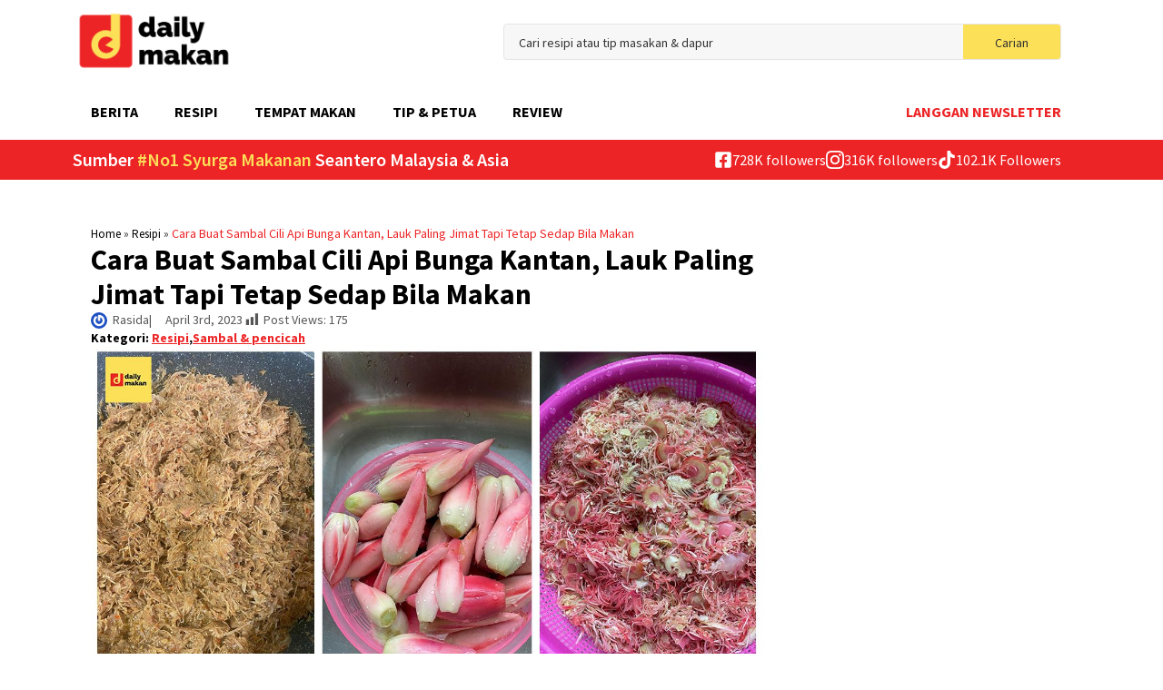

--- FILE ---
content_type: text/html; charset=UTF-8
request_url: https://dailymakan.com/cara-buat-sambal-cili-api-bunga-kantan/84526/
body_size: 17648
content:
<!doctype html>
<html lang="ms-MY" prefix="og: http://ogp.me/ns#">
<head>
    <meta charset="UTF-8">
    <meta name="viewport" content="width=device-width, initial-scale=1">
            <link rel='stylesheet' href='https://dailymakan.com/wp-content/plugins/breakdance/plugin/themeless/normalize.min.css'>
        <title>Cara Buat Sambal Cili Api Bunga Kantan, Lauk Paling Jimat Tapi Tetap Sedap Bila Makan | Daily Makan</title>
<meta name='robots' content='max-image-preview:large' />

<!-- This site is optimized with the Yoast SEO Premium plugin v8.0 - https://yoast.com/wordpress/plugins/seo/ -->
<meta name="description" content="Selain diletakkan dalam hidangan asam pedas dan laksa, bunga kantan boleh dimasak dengan pelbagai cara. Cuba pula resepi sambal cili api bunga kantan."/>
<link rel="canonical" href="https://dailymakan.com/cara-buat-sambal-cili-api-bunga-kantan/84526/" />
<meta property="og:locale" content="ms_MY" />
<meta property="og:type" content="article" />
<meta property="og:title" content="Cara Buat Sambal Cili Api Bunga Kantan, Lauk Paling Jimat Tapi Tetap Sedap Bila Makan | Daily Makan" />
<meta property="og:description" content="Selain diletakkan dalam hidangan asam pedas dan laksa, bunga kantan boleh dimasak dengan pelbagai cara. Cuba pula resepi sambal cili api bunga kantan." />
<meta property="og:url" content="https://dailymakan.com/cara-buat-sambal-cili-api-bunga-kantan/84526/" />
<meta property="og:site_name" content="Daily Makan" />
<meta property="article:publisher" content="https://www.facebook.com/DailyMakan/" />
<meta property="article:tag" content="Bunga Kantan" />
<meta property="article:tag" content="resepi sambal" />
<meta property="article:tag" content="sambal" />
<meta property="article:tag" content="sambal cili api bunga kantan" />
<meta property="article:section" content="Resipi" />
<meta property="article:published_time" content="2023-04-03T16:19:12+08:00" />
<meta property="article:modified_time" content="2024-04-28T15:46:31+08:00" />
<meta property="og:updated_time" content="2024-04-28T15:46:31+08:00" />
<meta property="fb:app_id" content="351036868768580" />
<meta property="og:image" content="https://dailymakan.com/wp-content/uploads/2022/11/Sambal-Cili-Api-Bunga-Kantan.jpg" />
<meta property="og:image:secure_url" content="https://dailymakan.com/wp-content/uploads/2022/11/Sambal-Cili-Api-Bunga-Kantan.jpg" />
<meta property="og:image:width" content="1200" />
<meta property="og:image:height" content="628" />
<meta property="og:image:alt" content="sambal cili api bunga kantan" />
<meta name="twitter:card" content="summary_large_image" />
<meta name="twitter:description" content="Selain diletakkan dalam hidangan asam pedas dan laksa, bunga kantan boleh dimasak dengan pelbagai cara. Cuba pula resepi sambal cili api bunga kantan." />
<meta name="twitter:title" content="Cara Buat Sambal Cili Api Bunga Kantan, Lauk Paling Jimat Tapi Tetap Sedap Bila Makan | Daily Makan" />
<meta name="twitter:image" content="https://dailymakan.com/wp-content/uploads/2022/11/Sambal-Cili-Api-Bunga-Kantan.jpg" />
<script type='application/ld+json'>{"@context":"https:\/\/schema.org","@type":"Organization","url":"https:\/\/dailymakan.com\/","sameAs":["https:\/\/www.facebook.com\/DailyMakan\/","https:\/\/www.instagram.com\/dailymakan\/"],"@id":"https:\/\/dailymakan.com\/#organization","name":"Daily Makan","logo":"https:\/\/dailymakan.com\/wp-content\/uploads\/2018\/08\/daily-makan.jpg"}</script>
<script type='application/ld+json'>{"@context":"https:\/\/schema.org","@type":"BreadcrumbList","itemListElement":[{"@type":"ListItem","position":1,"item":{"@id":"https:\/\/dailymakan.com\/","name":"Home"}},{"@type":"ListItem","position":2,"item":{"@id":"https:\/\/dailymakan.com\/resipi\/","name":"Resipi"}},{"@type":"ListItem","position":3,"item":{"@id":"https:\/\/dailymakan.com\/cara-buat-sambal-cili-api-bunga-kantan\/84526\/","name":"Cara Buat Sambal Cili Api Bunga Kantan, Lauk Paling Jimat Tapi Tetap Sedap Bila Makan"}}]}</script>
<!-- / Yoast SEO Premium plugin. -->

<script type="text/javascript">
/* <![CDATA[ */
window._wpemojiSettings = {"baseUrl":"https:\/\/s.w.org\/images\/core\/emoji\/15.0.3\/72x72\/","ext":".png","svgUrl":"https:\/\/s.w.org\/images\/core\/emoji\/15.0.3\/svg\/","svgExt":".svg","source":{"concatemoji":"https:\/\/dailymakan.com\/wp-includes\/js\/wp-emoji-release.min.js?ver=6.5.7"}};
/*! This file is auto-generated */
!function(i,n){var o,s,e;function c(e){try{var t={supportTests:e,timestamp:(new Date).valueOf()};sessionStorage.setItem(o,JSON.stringify(t))}catch(e){}}function p(e,t,n){e.clearRect(0,0,e.canvas.width,e.canvas.height),e.fillText(t,0,0);var t=new Uint32Array(e.getImageData(0,0,e.canvas.width,e.canvas.height).data),r=(e.clearRect(0,0,e.canvas.width,e.canvas.height),e.fillText(n,0,0),new Uint32Array(e.getImageData(0,0,e.canvas.width,e.canvas.height).data));return t.every(function(e,t){return e===r[t]})}function u(e,t,n){switch(t){case"flag":return n(e,"\ud83c\udff3\ufe0f\u200d\u26a7\ufe0f","\ud83c\udff3\ufe0f\u200b\u26a7\ufe0f")?!1:!n(e,"\ud83c\uddfa\ud83c\uddf3","\ud83c\uddfa\u200b\ud83c\uddf3")&&!n(e,"\ud83c\udff4\udb40\udc67\udb40\udc62\udb40\udc65\udb40\udc6e\udb40\udc67\udb40\udc7f","\ud83c\udff4\u200b\udb40\udc67\u200b\udb40\udc62\u200b\udb40\udc65\u200b\udb40\udc6e\u200b\udb40\udc67\u200b\udb40\udc7f");case"emoji":return!n(e,"\ud83d\udc26\u200d\u2b1b","\ud83d\udc26\u200b\u2b1b")}return!1}function f(e,t,n){var r="undefined"!=typeof WorkerGlobalScope&&self instanceof WorkerGlobalScope?new OffscreenCanvas(300,150):i.createElement("canvas"),a=r.getContext("2d",{willReadFrequently:!0}),o=(a.textBaseline="top",a.font="600 32px Arial",{});return e.forEach(function(e){o[e]=t(a,e,n)}),o}function t(e){var t=i.createElement("script");t.src=e,t.defer=!0,i.head.appendChild(t)}"undefined"!=typeof Promise&&(o="wpEmojiSettingsSupports",s=["flag","emoji"],n.supports={everything:!0,everythingExceptFlag:!0},e=new Promise(function(e){i.addEventListener("DOMContentLoaded",e,{once:!0})}),new Promise(function(t){var n=function(){try{var e=JSON.parse(sessionStorage.getItem(o));if("object"==typeof e&&"number"==typeof e.timestamp&&(new Date).valueOf()<e.timestamp+604800&&"object"==typeof e.supportTests)return e.supportTests}catch(e){}return null}();if(!n){if("undefined"!=typeof Worker&&"undefined"!=typeof OffscreenCanvas&&"undefined"!=typeof URL&&URL.createObjectURL&&"undefined"!=typeof Blob)try{var e="postMessage("+f.toString()+"("+[JSON.stringify(s),u.toString(),p.toString()].join(",")+"));",r=new Blob([e],{type:"text/javascript"}),a=new Worker(URL.createObjectURL(r),{name:"wpTestEmojiSupports"});return void(a.onmessage=function(e){c(n=e.data),a.terminate(),t(n)})}catch(e){}c(n=f(s,u,p))}t(n)}).then(function(e){for(var t in e)n.supports[t]=e[t],n.supports.everything=n.supports.everything&&n.supports[t],"flag"!==t&&(n.supports.everythingExceptFlag=n.supports.everythingExceptFlag&&n.supports[t]);n.supports.everythingExceptFlag=n.supports.everythingExceptFlag&&!n.supports.flag,n.DOMReady=!1,n.readyCallback=function(){n.DOMReady=!0}}).then(function(){return e}).then(function(){var e;n.supports.everything||(n.readyCallback(),(e=n.source||{}).concatemoji?t(e.concatemoji):e.wpemoji&&e.twemoji&&(t(e.twemoji),t(e.wpemoji)))}))}((window,document),window._wpemojiSettings);
/* ]]> */
</script>
<style id='wp-emoji-styles-inline-css' type='text/css'>

	img.wp-smiley, img.emoji {
		display: inline !important;
		border: none !important;
		box-shadow: none !important;
		height: 1em !important;
		width: 1em !important;
		margin: 0 0.07em !important;
		vertical-align: -0.1em !important;
		background: none !important;
		padding: 0 !important;
	}
</style>
<link rel='stylesheet' id='wp-block-library-css' href='https://dailymakan.com/wp-includes/css/dist/block-library/style.min.css?ver=6.5.7' type='text/css' media='all' />
<link rel='stylesheet' id='breakdance-global-block-css-css' href='https://dailymakan.com/wp-content/plugins/breakdance/plugin/gutenberg/blocks/dist/blocks.style.build.css?ver=1719716926' type='text/css' media='all' />
<style id='classic-theme-styles-inline-css' type='text/css'>
/*! This file is auto-generated */
.wp-block-button__link{color:#fff;background-color:#32373c;border-radius:9999px;box-shadow:none;text-decoration:none;padding:calc(.667em + 2px) calc(1.333em + 2px);font-size:1.125em}.wp-block-file__button{background:#32373c;color:#fff;text-decoration:none}
</style>
<style id='global-styles-inline-css' type='text/css'>
body{--wp--preset--color--black: #000000;--wp--preset--color--cyan-bluish-gray: #abb8c3;--wp--preset--color--white: #ffffff;--wp--preset--color--pale-pink: #f78da7;--wp--preset--color--vivid-red: #cf2e2e;--wp--preset--color--luminous-vivid-orange: #ff6900;--wp--preset--color--luminous-vivid-amber: #fcb900;--wp--preset--color--light-green-cyan: #7bdcb5;--wp--preset--color--vivid-green-cyan: #00d084;--wp--preset--color--pale-cyan-blue: #8ed1fc;--wp--preset--color--vivid-cyan-blue: #0693e3;--wp--preset--color--vivid-purple: #9b51e0;--wp--preset--gradient--vivid-cyan-blue-to-vivid-purple: linear-gradient(135deg,rgba(6,147,227,1) 0%,rgb(155,81,224) 100%);--wp--preset--gradient--light-green-cyan-to-vivid-green-cyan: linear-gradient(135deg,rgb(122,220,180) 0%,rgb(0,208,130) 100%);--wp--preset--gradient--luminous-vivid-amber-to-luminous-vivid-orange: linear-gradient(135deg,rgba(252,185,0,1) 0%,rgba(255,105,0,1) 100%);--wp--preset--gradient--luminous-vivid-orange-to-vivid-red: linear-gradient(135deg,rgba(255,105,0,1) 0%,rgb(207,46,46) 100%);--wp--preset--gradient--very-light-gray-to-cyan-bluish-gray: linear-gradient(135deg,rgb(238,238,238) 0%,rgb(169,184,195) 100%);--wp--preset--gradient--cool-to-warm-spectrum: linear-gradient(135deg,rgb(74,234,220) 0%,rgb(151,120,209) 20%,rgb(207,42,186) 40%,rgb(238,44,130) 60%,rgb(251,105,98) 80%,rgb(254,248,76) 100%);--wp--preset--gradient--blush-light-purple: linear-gradient(135deg,rgb(255,206,236) 0%,rgb(152,150,240) 100%);--wp--preset--gradient--blush-bordeaux: linear-gradient(135deg,rgb(254,205,165) 0%,rgb(254,45,45) 50%,rgb(107,0,62) 100%);--wp--preset--gradient--luminous-dusk: linear-gradient(135deg,rgb(255,203,112) 0%,rgb(199,81,192) 50%,rgb(65,88,208) 100%);--wp--preset--gradient--pale-ocean: linear-gradient(135deg,rgb(255,245,203) 0%,rgb(182,227,212) 50%,rgb(51,167,181) 100%);--wp--preset--gradient--electric-grass: linear-gradient(135deg,rgb(202,248,128) 0%,rgb(113,206,126) 100%);--wp--preset--gradient--midnight: linear-gradient(135deg,rgb(2,3,129) 0%,rgb(40,116,252) 100%);--wp--preset--font-size--small: 13px;--wp--preset--font-size--medium: 20px;--wp--preset--font-size--large: 36px;--wp--preset--font-size--x-large: 42px;--wp--preset--spacing--20: 0.44rem;--wp--preset--spacing--30: 0.67rem;--wp--preset--spacing--40: 1rem;--wp--preset--spacing--50: 1.5rem;--wp--preset--spacing--60: 2.25rem;--wp--preset--spacing--70: 3.38rem;--wp--preset--spacing--80: 5.06rem;--wp--preset--shadow--natural: 6px 6px 9px rgba(0, 0, 0, 0.2);--wp--preset--shadow--deep: 12px 12px 50px rgba(0, 0, 0, 0.4);--wp--preset--shadow--sharp: 6px 6px 0px rgba(0, 0, 0, 0.2);--wp--preset--shadow--outlined: 6px 6px 0px -3px rgba(255, 255, 255, 1), 6px 6px rgba(0, 0, 0, 1);--wp--preset--shadow--crisp: 6px 6px 0px rgba(0, 0, 0, 1);}:where(.is-layout-flex){gap: 0.5em;}:where(.is-layout-grid){gap: 0.5em;}body .is-layout-flex{display: flex;}body .is-layout-flex{flex-wrap: wrap;align-items: center;}body .is-layout-flex > *{margin: 0;}body .is-layout-grid{display: grid;}body .is-layout-grid > *{margin: 0;}:where(.wp-block-columns.is-layout-flex){gap: 2em;}:where(.wp-block-columns.is-layout-grid){gap: 2em;}:where(.wp-block-post-template.is-layout-flex){gap: 1.25em;}:where(.wp-block-post-template.is-layout-grid){gap: 1.25em;}.has-black-color{color: var(--wp--preset--color--black) !important;}.has-cyan-bluish-gray-color{color: var(--wp--preset--color--cyan-bluish-gray) !important;}.has-white-color{color: var(--wp--preset--color--white) !important;}.has-pale-pink-color{color: var(--wp--preset--color--pale-pink) !important;}.has-vivid-red-color{color: var(--wp--preset--color--vivid-red) !important;}.has-luminous-vivid-orange-color{color: var(--wp--preset--color--luminous-vivid-orange) !important;}.has-luminous-vivid-amber-color{color: var(--wp--preset--color--luminous-vivid-amber) !important;}.has-light-green-cyan-color{color: var(--wp--preset--color--light-green-cyan) !important;}.has-vivid-green-cyan-color{color: var(--wp--preset--color--vivid-green-cyan) !important;}.has-pale-cyan-blue-color{color: var(--wp--preset--color--pale-cyan-blue) !important;}.has-vivid-cyan-blue-color{color: var(--wp--preset--color--vivid-cyan-blue) !important;}.has-vivid-purple-color{color: var(--wp--preset--color--vivid-purple) !important;}.has-black-background-color{background-color: var(--wp--preset--color--black) !important;}.has-cyan-bluish-gray-background-color{background-color: var(--wp--preset--color--cyan-bluish-gray) !important;}.has-white-background-color{background-color: var(--wp--preset--color--white) !important;}.has-pale-pink-background-color{background-color: var(--wp--preset--color--pale-pink) !important;}.has-vivid-red-background-color{background-color: var(--wp--preset--color--vivid-red) !important;}.has-luminous-vivid-orange-background-color{background-color: var(--wp--preset--color--luminous-vivid-orange) !important;}.has-luminous-vivid-amber-background-color{background-color: var(--wp--preset--color--luminous-vivid-amber) !important;}.has-light-green-cyan-background-color{background-color: var(--wp--preset--color--light-green-cyan) !important;}.has-vivid-green-cyan-background-color{background-color: var(--wp--preset--color--vivid-green-cyan) !important;}.has-pale-cyan-blue-background-color{background-color: var(--wp--preset--color--pale-cyan-blue) !important;}.has-vivid-cyan-blue-background-color{background-color: var(--wp--preset--color--vivid-cyan-blue) !important;}.has-vivid-purple-background-color{background-color: var(--wp--preset--color--vivid-purple) !important;}.has-black-border-color{border-color: var(--wp--preset--color--black) !important;}.has-cyan-bluish-gray-border-color{border-color: var(--wp--preset--color--cyan-bluish-gray) !important;}.has-white-border-color{border-color: var(--wp--preset--color--white) !important;}.has-pale-pink-border-color{border-color: var(--wp--preset--color--pale-pink) !important;}.has-vivid-red-border-color{border-color: var(--wp--preset--color--vivid-red) !important;}.has-luminous-vivid-orange-border-color{border-color: var(--wp--preset--color--luminous-vivid-orange) !important;}.has-luminous-vivid-amber-border-color{border-color: var(--wp--preset--color--luminous-vivid-amber) !important;}.has-light-green-cyan-border-color{border-color: var(--wp--preset--color--light-green-cyan) !important;}.has-vivid-green-cyan-border-color{border-color: var(--wp--preset--color--vivid-green-cyan) !important;}.has-pale-cyan-blue-border-color{border-color: var(--wp--preset--color--pale-cyan-blue) !important;}.has-vivid-cyan-blue-border-color{border-color: var(--wp--preset--color--vivid-cyan-blue) !important;}.has-vivid-purple-border-color{border-color: var(--wp--preset--color--vivid-purple) !important;}.has-vivid-cyan-blue-to-vivid-purple-gradient-background{background: var(--wp--preset--gradient--vivid-cyan-blue-to-vivid-purple) !important;}.has-light-green-cyan-to-vivid-green-cyan-gradient-background{background: var(--wp--preset--gradient--light-green-cyan-to-vivid-green-cyan) !important;}.has-luminous-vivid-amber-to-luminous-vivid-orange-gradient-background{background: var(--wp--preset--gradient--luminous-vivid-amber-to-luminous-vivid-orange) !important;}.has-luminous-vivid-orange-to-vivid-red-gradient-background{background: var(--wp--preset--gradient--luminous-vivid-orange-to-vivid-red) !important;}.has-very-light-gray-to-cyan-bluish-gray-gradient-background{background: var(--wp--preset--gradient--very-light-gray-to-cyan-bluish-gray) !important;}.has-cool-to-warm-spectrum-gradient-background{background: var(--wp--preset--gradient--cool-to-warm-spectrum) !important;}.has-blush-light-purple-gradient-background{background: var(--wp--preset--gradient--blush-light-purple) !important;}.has-blush-bordeaux-gradient-background{background: var(--wp--preset--gradient--blush-bordeaux) !important;}.has-luminous-dusk-gradient-background{background: var(--wp--preset--gradient--luminous-dusk) !important;}.has-pale-ocean-gradient-background{background: var(--wp--preset--gradient--pale-ocean) !important;}.has-electric-grass-gradient-background{background: var(--wp--preset--gradient--electric-grass) !important;}.has-midnight-gradient-background{background: var(--wp--preset--gradient--midnight) !important;}.has-small-font-size{font-size: var(--wp--preset--font-size--small) !important;}.has-medium-font-size{font-size: var(--wp--preset--font-size--medium) !important;}.has-large-font-size{font-size: var(--wp--preset--font-size--large) !important;}.has-x-large-font-size{font-size: var(--wp--preset--font-size--x-large) !important;}
.wp-block-navigation a:where(:not(.wp-element-button)){color: inherit;}
:where(.wp-block-post-template.is-layout-flex){gap: 1.25em;}:where(.wp-block-post-template.is-layout-grid){gap: 1.25em;}
:where(.wp-block-columns.is-layout-flex){gap: 2em;}:where(.wp-block-columns.is-layout-grid){gap: 2em;}
.wp-block-pullquote{font-size: 1.5em;line-height: 1.6;}
</style>
<link rel='stylesheet' id='dashicons-css' href='https://dailymakan.com/wp-includes/css/dashicons.min.css?ver=6.5.7' type='text/css' media='all' />
<link rel='stylesheet' id='post-views-counter-frontend-css' href='https://dailymakan.com/wp-content/plugins/post-views-counter/css/frontend.min.css?ver=1.4.7' type='text/css' media='all' />
<script type="text/javascript" id="post-views-counter-frontend-js-before">
/* <![CDATA[ */
var pvcArgsFrontend = {"mode":"rest_api","postID":84526,"requestURL":"https:\/\/dailymakan.com\/wp-json\/post-views-counter\/view-post\/84526","nonce":"a5e5c7e365","dataStorage":"cookies","multisite":1,"path":"\/","domain":".dailymakan.com"};
/* ]]> */
</script>
<script type="text/javascript" src="https://dailymakan.com/wp-content/plugins/post-views-counter/js/frontend.min.js?ver=1.4.7" id="post-views-counter-frontend-js"></script>
<link rel="https://api.w.org/" href="https://dailymakan.com/wp-json/" /><link rel="alternate" type="application/json" href="https://dailymakan.com/wp-json/wp/v2/posts/84526" /><link rel="EditURI" type="application/rsd+xml" title="RSD" href="https://dailymakan.com/xmlrpc.php?rsd" />
<meta name="generator" content="WordPress 6.5.7" />
<link rel='shortlink' href='https://dailymakan.com/?p=84526' />
<link rel="alternate" type="application/json+oembed" href="https://dailymakan.com/wp-json/oembed/1.0/embed?url=https%3A%2F%2Fdailymakan.com%2Fcara-buat-sambal-cili-api-bunga-kantan%2F84526%2F" />
<link rel="alternate" type="text/xml+oembed" href="https://dailymakan.com/wp-json/oembed/1.0/embed?url=https%3A%2F%2Fdailymakan.com%2Fcara-buat-sambal-cili-api-bunga-kantan%2F84526%2F&#038;format=xml" />

<!-- Favicon -->
<link rel="icon" href="https://dailymakan.com/wp-content/uploads/2018/08/favicon.jpg">  

<!-- Adsense Auto Ads -->
<script async src="//pagead2.googlesyndication.com/pagead/js/adsbygoogle.js"></script>
<script>
(adsbygoogle = window.adsbygoogle || []).push({
google_ad_client: "ca-pub-5180565501432015",
enable_page_level_ads: true
});
</script>
  
<!-- Global site tag (gtag.js) - Google Analytics -->
<script async src="https://www.googletagmanager.com/gtag/js?id=UA-61286066-6"></script>
<script>
  window.dataLayer = window.dataLayer || [];
  function gtag(){dataLayer.push(arguments);}
  gtag('js', new Date());

  gtag('config', 'UA-61286066-6');
</script>

  
<link rel="icon" href="https://dailymakan.com/wp-content/uploads/2024/07/cropped-SITE-LOGO-2-32x32.png" sizes="32x32" />
<link rel="icon" href="https://dailymakan.com/wp-content/uploads/2024/07/cropped-SITE-LOGO-2-192x192.png" sizes="192x192" />
<link rel="apple-touch-icon" href="https://dailymakan.com/wp-content/uploads/2024/07/cropped-SITE-LOGO-2-180x180.png" />
<meta name="msapplication-TileImage" content="https://dailymakan.com/wp-content/uploads/2024/07/cropped-SITE-LOGO-2-270x270.png" />
<!-- [HEADER ASSETS] -->


<link rel="stylesheet" href="https://dailymakan.com/wp-content/plugins/breakdance/subplugins/breakdance-elements/dependencies-files/awesome-menu@1/awesome-menu.css?bd_ver=1.7.2" />
<link rel="stylesheet" href="https://fonts.googleapis.com/css2?family=Source Sans Pro:ital,wght@0,100;0,200;0,300;0,400;0,500;0,600;0,700;0,800;0,900;1,100;1,200;1,300;1,400;1,500;1,600;1,700;1,800;1,900&display=swap" />

<link rel="stylesheet" href="https://dailymakan.com/wp-content/uploads/breakdance/css/post-101762-defaults.css?v=7a04df4aa9d1f3c34c679cfa8bfa76f7" />

<link rel="stylesheet" href="https://dailymakan.com/wp-content/uploads/breakdance/css/post-101753-defaults.css?v=eeff24f763ea66de46f39c15779fc500" />

<link rel="stylesheet" href="https://dailymakan.com/wp-content/uploads/breakdance/css/post-101754-defaults.css?v=97f1531aad0897ce07e6cb735487b2c7" />

<link rel="stylesheet" href="https://dailymakan.com/wp-content/uploads/breakdance/css/global-settings.css?v=51b5095aae660ef4d8961f31bbe06339" />

<link rel="stylesheet" href="https://dailymakan.com/wp-content/uploads/breakdance/css/selectors.css?v=d41d8cd98f00b204e9800998ecf8427e" />



<link rel="stylesheet" href="https://dailymakan.com/wp-content/uploads/breakdance/css/post-101762.css?v=999ba8fa5001274b73f3fdb907a10256" />

<link rel="stylesheet" href="https://dailymakan.com/wp-content/uploads/breakdance/css/post-101753.css?v=c2fb23eaf7741cb9801eeb8e147531cd" />

<link rel="stylesheet" href="https://dailymakan.com/wp-content/uploads/breakdance/css/post-101754.css?v=4018c8c49786492866a8f87248cefa94" />
<!-- [/EOF HEADER ASSETS] --></head>
<body class="post-template-default single single-post postid-84526 single-format-standard breakdance">
        <header class="bde-section-101753-100 bde-section">
  
	



<div class="section-container"><div class="bde-columns-101753-101 bde-columns"><div class="bde-column-101753-102 bde-column">
  
	



<div class="bde-image-101753-103 bde-image">
 





<figure class="breakdance-image breakdance-image--104149">
	<div class="breakdance-image-container">
		<div class="breakdance-image-clip">
						<a class="breakdance-image-link breakdance-image-link--url" href="https://dailymakan.com/" target="_self" rel="noopener" data-sub-html="" data-lg-size="-">
				
				
					      
  
  
  
  
      
      <img
      class="breakdance-image-object"
      src="https://dailymakan.com/wp-content/uploads/2024/06/LOGO-1-TRANSPARENT-01-01-1.png"
      width="2953"
      height="1182"
      alt="logo daily makan"
      
                                    srcset="https://dailymakan.com/wp-content/uploads/2024/06/LOGO-1-TRANSPARENT-01-01-1.png 2953w, https://dailymakan.com/wp-content/uploads/2024/06/LOGO-1-TRANSPARENT-01-01-1-300x120.png 300w, https://dailymakan.com/wp-content/uploads/2024/06/LOGO-1-TRANSPARENT-01-01-1-1024x410.png 1024w, https://dailymakan.com/wp-content/uploads/2024/06/LOGO-1-TRANSPARENT-01-01-1-768x307.png 768w, https://dailymakan.com/wp-content/uploads/2024/06/LOGO-1-TRANSPARENT-01-01-1-1536x615.png 1536w, https://dailymakan.com/wp-content/uploads/2024/06/LOGO-1-TRANSPARENT-01-01-1-2048x820.png 2048w"
                                                                      >
  

					
							</a>
					</div>
	</div>

	</figure>

</div>
</div><div class="bde-column-101753-104 bde-column">
  
	



<div class="bde-search-form-101753-105 bde-search-form">






   


<form id="search-form-105" role="search" method="get" data-type="classic" aria-hidden="false" class="js-search-form search-form search-form--classic" action="https://dailymakan.com">
    <input type='hidden' name='post_type' value='post' />
  <div class="search-form__container">
      <button type="submit" aria-label="search" class="search-form__button has-text">
                Carian
          </button>
   
   

  	
  	<label class="screen-reader-text" for="search-form-105">Search for:</label>
   
        <input id="search-form-105" type="text" class="js-search-form-field search-form__field" placeholder="Cari resipi atau tip masakan & dapur" value="" name="s" />
  	 

     
   
     

      
  </div>
</form>


</div>
</div></div></div>
</header><header class="bde-section-101753-106 bde-section">
  
	



<div class="section-container"><div class="bde-columns-101753-107 bde-columns"><div class="bde-column-101753-108 bde-column">
  
	



<div class="bde-columns-101753-109 bde-columns"><div class="bde-column-101753-110 bde-column">
  
	



<div class="bde-wp-menu-101753-111 bde-wp-menu">


      
        
    <nav class="breakdance-menu breakdance-menu--collapse   hide-arrows-on-desktop ">
    <button class="breakdance-menu-toggle breakdance-menu-toggle--squeeze" type="button" aria-label="Open Menu" aria-expanded="false" aria-controls="menu-111">
                  <span class="breakdance-menu-toggle-icon">
            <span class="breakdance-menu-toggle-lines"></span>
          </span>
            </button>
    
  <ul class="breakdance-menu-list" id="menu-111">
      
  
    <li id="menu-item-100312" class="menu-item menu-item-type-taxonomy menu-item-object-category menu-item-has-children menu-item-100312 breakdance-menu-item breakdance-dropdown breakdance-dropdown--wp breakdance-dropdown--with-link"><div class="breakdance-dropdown-toggle"><a href="https://dailymakan.com/berita/" class="breakdance-menu-link" aria-expanded="false">Berita</a><button class="breakdance-menu-link-arrow" type="button" aria-expanded="false" aria-label="Berita Submenu"></button></div><div class="breakdance-dropdown-floater" aria-hidden="true">
  <div class="breakdance-dropdown-body">
    <div class="breakdance-dropdown-section">
<ul class="breakdance-dropdown-links">
	<li id="menu-item-100318" class="menu-item menu-item-type-taxonomy menu-item-object-category menu-item-100318 breakdance-dropdown-item"><a href="https://dailymakan.com/berita/fakta/" class="breakdance-dropdown-link"><span class="breakdance-dropdown-link__text">Fakta</span></a></li>
	<li id="menu-item-100319" class="menu-item menu-item-type-taxonomy menu-item-object-category menu-item-100319 breakdance-dropdown-item"><a href="https://dailymakan.com/berita/luar-negara-berita/" class="breakdance-dropdown-link"><span class="breakdance-dropdown-link__text">Luar Negara</span></a></li>
	<li id="menu-item-100320" class="menu-item menu-item-type-taxonomy menu-item-object-category menu-item-100320 breakdance-dropdown-item"><a href="https://dailymakan.com/berita/pendapat/" class="breakdance-dropdown-link"><span class="breakdance-dropdown-link__text">Pendapat</span></a></li>
	<li id="menu-item-100321" class="menu-item menu-item-type-taxonomy menu-item-object-category menu-item-100321 breakdance-dropdown-item"><a href="https://dailymakan.com/berita/tular-hangat/" class="breakdance-dropdown-link"><span class="breakdance-dropdown-link__text">Tular &#038; Hangat</span></a></li>
</ul>
    </div>
  </div>
</div></li>
<li id="menu-item-100313" class="menu-item menu-item-type-taxonomy menu-item-object-category current-post-ancestor current-menu-parent current-post-parent menu-item-has-children menu-item-100313 breakdance-menu-item breakdance-dropdown breakdance-dropdown--wp breakdance-dropdown--with-link"><div class="breakdance-dropdown-toggle"><a href="https://dailymakan.com/resipi/" class="breakdance-menu-link" aria-expanded="false">Resipi</a><button class="breakdance-menu-link-arrow" type="button" aria-expanded="false" aria-label="Resipi Submenu"></button></div><div class="breakdance-dropdown-floater" aria-hidden="true">
  <div class="breakdance-dropdown-body">
    <div class="breakdance-dropdown-section">
<ul class="breakdance-dropdown-links">
	<li id="menu-item-100346" class="menu-item menu-item-type-taxonomy menu-item-object-category menu-item-100346 breakdance-dropdown-item"><a href="https://dailymakan.com/resipi/ayam/" class="breakdance-dropdown-link"><span class="breakdance-dropdown-link__text">Ayam</span></a></li>
	<li id="menu-item-100347" class="menu-item menu-item-type-taxonomy menu-item-object-category menu-item-100347 breakdance-dropdown-item"><a href="https://dailymakan.com/resipi/biskut-kuih-raya/" class="breakdance-dropdown-link"><span class="breakdance-dropdown-link__text">Biskut &#038; Kuih Raya</span></a></li>
	<li id="menu-item-100348" class="menu-item menu-item-type-taxonomy menu-item-object-category menu-item-100348 breakdance-dropdown-item"><a href="https://dailymakan.com/resipi/daging/" class="breakdance-dropdown-link"><span class="breakdance-dropdown-link__text">Daging</span></a></li>
	<li id="menu-item-100349" class="menu-item menu-item-type-taxonomy menu-item-object-category menu-item-100349 breakdance-dropdown-item"><a href="https://dailymakan.com/resipi/diet/" class="breakdance-dropdown-link"><span class="breakdance-dropdown-link__text">Diet</span></a></li>
	<li id="menu-item-100350" class="menu-item menu-item-type-taxonomy menu-item-object-category menu-item-100350 breakdance-dropdown-item"><a href="https://dailymakan.com/resipi/ikan/" class="breakdance-dropdown-link"><span class="breakdance-dropdown-link__text">Ikan</span></a></li>
	<li id="menu-item-100351" class="menu-item menu-item-type-taxonomy menu-item-object-category menu-item-100351 breakdance-dropdown-item"><a href="https://dailymakan.com/resipi/kek-pemanis-mulut-pastri/" class="breakdance-dropdown-link"><span class="breakdance-dropdown-link__text">Kek, Pemanis Mulut &#038; Pastri</span></a></li>
	<li id="menu-item-100352" class="menu-item menu-item-type-taxonomy menu-item-object-category menu-item-100352 breakdance-dropdown-item"><a href="https://dailymakan.com/resipi/kuih-muih/" class="breakdance-dropdown-link"><span class="breakdance-dropdown-link__text">Kuih Muih</span></a></li>
	<li id="menu-item-100353" class="menu-item menu-item-type-taxonomy menu-item-object-category menu-item-100353 breakdance-dropdown-item"><a href="https://dailymakan.com/resipi/lauk-pauk/" class="breakdance-dropdown-link"><span class="breakdance-dropdown-link__text">Lauk Pauk</span></a></li>
	<li id="menu-item-100354" class="menu-item menu-item-type-taxonomy menu-item-object-category menu-item-100354 breakdance-dropdown-item"><a href="https://dailymakan.com/resipi/makanan-laut/" class="breakdance-dropdown-link"><span class="breakdance-dropdown-link__text">Makanan Laut</span></a></li>
	<li id="menu-item-100355" class="menu-item menu-item-type-taxonomy menu-item-object-category menu-item-100355 breakdance-dropdown-item"><a href="https://dailymakan.com/resipi/masakan-asia/" class="breakdance-dropdown-link"><span class="breakdance-dropdown-link__text">Masakan Asia</span></a></li>
	<li id="menu-item-100356" class="menu-item menu-item-type-taxonomy menu-item-object-category menu-item-100356 breakdance-dropdown-item"><a href="https://dailymakan.com/resipi/masakan-barat/" class="breakdance-dropdown-link"><span class="breakdance-dropdown-link__text">Masakan Barat</span></a></li>
	<li id="menu-item-100357" class="menu-item menu-item-type-taxonomy menu-item-object-category menu-item-100357 breakdance-dropdown-item"><a href="https://dailymakan.com/resipi/masakan-indonesia/" class="breakdance-dropdown-link"><span class="breakdance-dropdown-link__text">Masakan Indonesia</span></a></li>
	<li id="menu-item-100358" class="menu-item menu-item-type-taxonomy menu-item-object-category menu-item-100358 breakdance-dropdown-item"><a href="https://dailymakan.com/resipi/mi-pasta/" class="breakdance-dropdown-link"><span class="breakdance-dropdown-link__text">Mi &#038; Pasta</span></a></li>
	<li id="menu-item-100359" class="menu-item menu-item-type-taxonomy menu-item-object-category menu-item-100359 breakdance-dropdown-item"><a href="https://dailymakan.com/resipi/minuman/" class="breakdance-dropdown-link"><span class="breakdance-dropdown-link__text">Minuman</span></a></li>
	<li id="menu-item-100360" class="menu-item menu-item-type-taxonomy menu-item-object-category menu-item-100360 breakdance-dropdown-item"><a href="https://dailymakan.com/resipi/nasi/" class="breakdance-dropdown-link"><span class="breakdance-dropdown-link__text">Nasi</span></a></li>
	<li id="menu-item-100361" class="menu-item menu-item-type-taxonomy menu-item-object-category current-post-ancestor current-menu-parent current-post-parent menu-item-100361 breakdance-dropdown-item"><a href="https://dailymakan.com/resipi/sambal-pencicah/" class="breakdance-dropdown-link"><span class="breakdance-dropdown-link__text">Sambal &#038; pencicah</span></a></li>
	<li id="menu-item-100362" class="menu-item menu-item-type-taxonomy menu-item-object-category menu-item-100362 breakdance-dropdown-item"><a href="https://dailymakan.com/resipi/sayur-kerabu/" class="breakdance-dropdown-link"><span class="breakdance-dropdown-link__text">Sayur &#038; Kerabu</span></a></li>
	<li id="menu-item-100363" class="menu-item menu-item-type-taxonomy menu-item-object-category menu-item-100363 breakdance-dropdown-item"><a href="https://dailymakan.com/resipi/snek-makanan-ringan/" class="breakdance-dropdown-link"><span class="breakdance-dropdown-link__text">Snek &#038; Makanan Ringan</span></a></li>
	<li id="menu-item-100364" class="menu-item menu-item-type-taxonomy menu-item-object-category menu-item-100364 breakdance-dropdown-item"><a href="https://dailymakan.com/resipi/sup-stew/" class="breakdance-dropdown-link"><span class="breakdance-dropdown-link__text">Sup &#038; stew</span></a></li>
	<li id="menu-item-100365" class="menu-item menu-item-type-taxonomy menu-item-object-category menu-item-100365 breakdance-dropdown-item"><a href="https://dailymakan.com/resipi/telur/" class="breakdance-dropdown-link"><span class="breakdance-dropdown-link__text">Telur</span></a></li>
</ul>
    </div>
  </div>
</div></li>
<li id="menu-item-100315" class="menu-item menu-item-type-taxonomy menu-item-object-category menu-item-has-children menu-item-100315 breakdance-menu-item breakdance-dropdown breakdance-dropdown--wp breakdance-dropdown--with-link"><div class="breakdance-dropdown-toggle"><a href="https://dailymakan.com/tempat-makan/" class="breakdance-menu-link" aria-expanded="false">Tempat Makan</a><button class="breakdance-menu-link-arrow" type="button" aria-expanded="false" aria-label="Tempat Makan Submenu"></button></div><div class="breakdance-dropdown-floater" aria-hidden="true">
  <div class="breakdance-dropdown-body">
    <div class="breakdance-dropdown-section">
<ul class="breakdance-dropdown-links">
	<li id="menu-item-100329" class="menu-item menu-item-type-taxonomy menu-item-object-category menu-item-100329 breakdance-dropdown-item"><a href="https://dailymakan.com/tempat-makan/luar-negara/" class="breakdance-dropdown-link"><span class="breakdance-dropdown-link__text">Luar Negara</span></a></li>
	<li id="menu-item-100325" class="menu-item menu-item-type-taxonomy menu-item-object-category menu-item-100325 breakdance-dropdown-item"><a href="https://dailymakan.com/tempat-makan/johor/" class="breakdance-dropdown-link"><span class="breakdance-dropdown-link__text">Johor</span></a></li>
	<li id="menu-item-100326" class="menu-item menu-item-type-taxonomy menu-item-object-category menu-item-100326 breakdance-dropdown-item"><a href="https://dailymakan.com/tempat-makan/kedah/" class="breakdance-dropdown-link"><span class="breakdance-dropdown-link__text">Kedah</span></a></li>
	<li id="menu-item-100327" class="menu-item menu-item-type-taxonomy menu-item-object-category menu-item-100327 breakdance-dropdown-item"><a href="https://dailymakan.com/tempat-makan/kelantan/" class="breakdance-dropdown-link"><span class="breakdance-dropdown-link__text">Kelantan</span></a></li>
	<li id="menu-item-100328" class="menu-item menu-item-type-taxonomy menu-item-object-category menu-item-100328 breakdance-dropdown-item"><a href="https://dailymakan.com/tempat-makan/kl-selangor/" class="breakdance-dropdown-link"><span class="breakdance-dropdown-link__text">Kl &#038; Selangor</span></a></li>
	<li id="menu-item-100330" class="menu-item menu-item-type-taxonomy menu-item-object-category menu-item-100330 breakdance-dropdown-item"><a href="https://dailymakan.com/tempat-makan/melaka/" class="breakdance-dropdown-link"><span class="breakdance-dropdown-link__text">Melaka</span></a></li>
	<li id="menu-item-100331" class="menu-item menu-item-type-taxonomy menu-item-object-category menu-item-100331 breakdance-dropdown-item"><a href="https://dailymakan.com/tempat-makan/negeri-sembilan/" class="breakdance-dropdown-link"><span class="breakdance-dropdown-link__text">Negeri Sembilan</span></a></li>
	<li id="menu-item-100332" class="menu-item menu-item-type-taxonomy menu-item-object-category menu-item-100332 breakdance-dropdown-item"><a href="https://dailymakan.com/tempat-makan/pahang/" class="breakdance-dropdown-link"><span class="breakdance-dropdown-link__text">Pahang</span></a></li>
	<li id="menu-item-100333" class="menu-item menu-item-type-taxonomy menu-item-object-category menu-item-100333 breakdance-dropdown-item"><a href="https://dailymakan.com/tempat-makan/perak/" class="breakdance-dropdown-link"><span class="breakdance-dropdown-link__text">Perak</span></a></li>
	<li id="menu-item-100334" class="menu-item menu-item-type-taxonomy menu-item-object-category menu-item-100334 breakdance-dropdown-item"><a href="https://dailymakan.com/tempat-makan/perlis/" class="breakdance-dropdown-link"><span class="breakdance-dropdown-link__text">Perlis</span></a></li>
	<li id="menu-item-100335" class="menu-item menu-item-type-taxonomy menu-item-object-category menu-item-100335 breakdance-dropdown-item"><a href="https://dailymakan.com/tempat-makan/pulau-pinang/" class="breakdance-dropdown-link"><span class="breakdance-dropdown-link__text">Pulau Pinang</span></a></li>
	<li id="menu-item-100336" class="menu-item menu-item-type-taxonomy menu-item-object-category menu-item-100336 breakdance-dropdown-item"><a href="https://dailymakan.com/tempat-makan/sabah-sarawak/" class="breakdance-dropdown-link"><span class="breakdance-dropdown-link__text">Sabah &#038; Sarawak</span></a></li>
	<li id="menu-item-100337" class="menu-item menu-item-type-taxonomy menu-item-object-category menu-item-100337 breakdance-dropdown-item"><a href="https://dailymakan.com/tempat-makan/terengganu/" class="breakdance-dropdown-link"><span class="breakdance-dropdown-link__text">Terengganu</span></a></li>
	<li id="menu-item-100338" class="menu-item menu-item-type-taxonomy menu-item-object-category menu-item-100338 breakdance-dropdown-item"><a href="https://dailymakan.com/tempat-makan/umum-malaysia/" class="breakdance-dropdown-link"><span class="breakdance-dropdown-link__text">Umum (Malaysia)</span></a></li>
</ul>
    </div>
  </div>
</div></li>
<li id="menu-item-100316" class="menu-item menu-item-type-taxonomy menu-item-object-category menu-item-has-children menu-item-100316 breakdance-menu-item breakdance-dropdown breakdance-dropdown--wp breakdance-dropdown--with-link"><div class="breakdance-dropdown-toggle"><a href="https://dailymakan.com/tip-petua/" class="breakdance-menu-link" aria-expanded="false">Tip &#038; Petua</a><button class="breakdance-menu-link-arrow" type="button" aria-expanded="false" aria-label="Tip &#038; Petua Submenu"></button></div><div class="breakdance-dropdown-floater" aria-hidden="true">
  <div class="breakdance-dropdown-body">
    <div class="breakdance-dropdown-section">
<ul class="breakdance-dropdown-links">
	<li id="menu-item-100339" class="menu-item menu-item-type-taxonomy menu-item-object-category menu-item-100339 breakdance-dropdown-item"><a href="https://dailymakan.com/tip-petua/tip-kesihatan/" class="breakdance-dropdown-link"><span class="breakdance-dropdown-link__text">Tip Kesihatan</span></a></li>
	<li id="menu-item-100340" class="menu-item menu-item-type-taxonomy menu-item-object-category menu-item-100340 breakdance-dropdown-item"><a href="https://dailymakan.com/tip-petua/tip-makanan-dapur/" class="breakdance-dropdown-link"><span class="breakdance-dropdown-link__text">Tip Makanan &#038; Dapur</span></a></li>
	<li id="menu-item-100342" class="menu-item menu-item-type-taxonomy menu-item-object-category menu-item-100342 breakdance-dropdown-item"><a href="https://dailymakan.com/tip-petua/tip-makanan-tahan-lama/" class="breakdance-dropdown-link"><span class="breakdance-dropdown-link__text">Tip Makanan Tahan Lama</span></a></li>
	<li id="menu-item-100343" class="menu-item menu-item-type-taxonomy menu-item-object-category menu-item-100343 breakdance-dropdown-item"><a href="https://dailymakan.com/tip-petua/tip-memasak/" class="breakdance-dropdown-link"><span class="breakdance-dropdown-link__text">Tip Memasak</span></a></li>
	<li id="menu-item-100341" class="menu-item menu-item-type-taxonomy menu-item-object-category menu-item-100341 breakdance-dropdown-item"><a href="https://dailymakan.com/tip-petua/tip-tanaman/" class="breakdance-dropdown-link"><span class="breakdance-dropdown-link__text">Tip Tanaman</span></a></li>
</ul>
    </div>
  </div>
</div></li>
<li id="menu-item-100314" class="menu-item menu-item-type-taxonomy menu-item-object-category menu-item-has-children menu-item-100314 breakdance-menu-item breakdance-dropdown breakdance-dropdown--wp breakdance-dropdown--with-link"><div class="breakdance-dropdown-toggle"><a href="https://dailymakan.com/review/" class="breakdance-menu-link" aria-expanded="false">Review</a><button class="breakdance-menu-link-arrow" type="button" aria-expanded="false" aria-label="Review Submenu"></button></div><div class="breakdance-dropdown-floater" aria-hidden="true">
  <div class="breakdance-dropdown-body">
    <div class="breakdance-dropdown-section">
<ul class="breakdance-dropdown-links">
	<li id="menu-item-100322" class="menu-item menu-item-type-taxonomy menu-item-object-category menu-item-100322 breakdance-dropdown-item"><a href="https://dailymakan.com/review/daily-makan/" class="breakdance-dropdown-link"><span class="breakdance-dropdown-link__text">Daily Makan</span></a></li>
	<li id="menu-item-100323" class="menu-item menu-item-type-taxonomy menu-item-object-category menu-item-100323 breakdance-dropdown-item"><a href="https://dailymakan.com/review/influencer/" class="breakdance-dropdown-link"><span class="breakdance-dropdown-link__text">Influencer</span></a></li>
	<li id="menu-item-100324" class="menu-item menu-item-type-taxonomy menu-item-object-category menu-item-100324 breakdance-dropdown-item"><a href="https://dailymakan.com/review/viral-netizen/" class="breakdance-dropdown-link"><span class="breakdance-dropdown-link__text">Viral Netizen</span></a></li>
</ul>
    </div>
  </div>
</div></li>

  </ul>
  </nav>


</div>
</div><div class="bde-column-101753-112 bde-column">
  
	



<a class="bde-container-link-101753-113 bde-container-link breakdance-link" href="#" target="_self" data-type="action" data-action="{&quot;type&quot;:&quot;popup&quot;,&quot;popupOptions&quot;:{&quot;popupAction&quot;:&quot;open&quot;}}">
  
	



<h2 class="bde-heading-101753-114 bde-heading">
Langgan Newsletter
</h2>

</a>
</div></div>
</div></div></div>
</header><header class="bde-section-101753-115 bde-section">
  
	



<div class="section-container"><div class="bde-columns-101753-116 bde-columns"><div class="bde-column-101753-117 bde-column">
  
	



<div class="bde-div-101753-118 bde-div">
  
	



<div class="bde-wp-menu-101753-119 bde-wp-menu">


      
        
    <nav class="breakdance-menu breakdance-menu--collapse   hide-arrows-on-desktop ">
    <button class="breakdance-menu-toggle breakdance-menu-toggle--squeeze" type="button" aria-label="Open Menu" aria-expanded="false" aria-controls="menu-119">
                  <span class="breakdance-menu-toggle-icon">
            <span class="breakdance-menu-toggle-lines"></span>
          </span>
            </button>
    
  <ul class="breakdance-menu-list" id="menu-119">
      
      <li class="breakdance-menu-topbar">
              <span class="breakdance-menu-topbar-logo">
                                </span>
      
              <button class="breakdance-menu-close-button" type="button">Close</button>
          </li>
  
    <li class="menu-item menu-item-type-taxonomy menu-item-object-category menu-item-has-children menu-item-100312 breakdance-menu-item breakdance-dropdown breakdance-dropdown--wp breakdance-dropdown--with-link"><div class="breakdance-dropdown-toggle"><a href="https://dailymakan.com/berita/" class="breakdance-menu-link" aria-expanded="false">Berita</a><button class="breakdance-menu-link-arrow" type="button" aria-expanded="false" aria-label="Berita Submenu"></button></div><div class="breakdance-dropdown-floater" aria-hidden="true">
  <div class="breakdance-dropdown-body">
    <div class="breakdance-dropdown-section">
<ul class="breakdance-dropdown-links">
	<li class="menu-item menu-item-type-taxonomy menu-item-object-category menu-item-100318 breakdance-dropdown-item"><a href="https://dailymakan.com/berita/fakta/" class="breakdance-dropdown-link"><span class="breakdance-dropdown-link__text">Fakta</span></a></li>
	<li class="menu-item menu-item-type-taxonomy menu-item-object-category menu-item-100319 breakdance-dropdown-item"><a href="https://dailymakan.com/berita/luar-negara-berita/" class="breakdance-dropdown-link"><span class="breakdance-dropdown-link__text">Luar Negara</span></a></li>
	<li class="menu-item menu-item-type-taxonomy menu-item-object-category menu-item-100320 breakdance-dropdown-item"><a href="https://dailymakan.com/berita/pendapat/" class="breakdance-dropdown-link"><span class="breakdance-dropdown-link__text">Pendapat</span></a></li>
	<li class="menu-item menu-item-type-taxonomy menu-item-object-category menu-item-100321 breakdance-dropdown-item"><a href="https://dailymakan.com/berita/tular-hangat/" class="breakdance-dropdown-link"><span class="breakdance-dropdown-link__text">Tular &#038; Hangat</span></a></li>
</ul>
    </div>
  </div>
</div></li>
<li class="menu-item menu-item-type-taxonomy menu-item-object-category current-post-ancestor current-menu-parent current-post-parent menu-item-has-children menu-item-100313 breakdance-menu-item breakdance-dropdown breakdance-dropdown--wp breakdance-dropdown--with-link"><div class="breakdance-dropdown-toggle"><a href="https://dailymakan.com/resipi/" class="breakdance-menu-link" aria-expanded="false">Resipi</a><button class="breakdance-menu-link-arrow" type="button" aria-expanded="false" aria-label="Resipi Submenu"></button></div><div class="breakdance-dropdown-floater" aria-hidden="true">
  <div class="breakdance-dropdown-body">
    <div class="breakdance-dropdown-section">
<ul class="breakdance-dropdown-links">
	<li class="menu-item menu-item-type-taxonomy menu-item-object-category menu-item-100346 breakdance-dropdown-item"><a href="https://dailymakan.com/resipi/ayam/" class="breakdance-dropdown-link"><span class="breakdance-dropdown-link__text">Ayam</span></a></li>
	<li class="menu-item menu-item-type-taxonomy menu-item-object-category menu-item-100347 breakdance-dropdown-item"><a href="https://dailymakan.com/resipi/biskut-kuih-raya/" class="breakdance-dropdown-link"><span class="breakdance-dropdown-link__text">Biskut &#038; Kuih Raya</span></a></li>
	<li class="menu-item menu-item-type-taxonomy menu-item-object-category menu-item-100348 breakdance-dropdown-item"><a href="https://dailymakan.com/resipi/daging/" class="breakdance-dropdown-link"><span class="breakdance-dropdown-link__text">Daging</span></a></li>
	<li class="menu-item menu-item-type-taxonomy menu-item-object-category menu-item-100349 breakdance-dropdown-item"><a href="https://dailymakan.com/resipi/diet/" class="breakdance-dropdown-link"><span class="breakdance-dropdown-link__text">Diet</span></a></li>
	<li class="menu-item menu-item-type-taxonomy menu-item-object-category menu-item-100350 breakdance-dropdown-item"><a href="https://dailymakan.com/resipi/ikan/" class="breakdance-dropdown-link"><span class="breakdance-dropdown-link__text">Ikan</span></a></li>
	<li class="menu-item menu-item-type-taxonomy menu-item-object-category menu-item-100351 breakdance-dropdown-item"><a href="https://dailymakan.com/resipi/kek-pemanis-mulut-pastri/" class="breakdance-dropdown-link"><span class="breakdance-dropdown-link__text">Kek, Pemanis Mulut &#038; Pastri</span></a></li>
	<li class="menu-item menu-item-type-taxonomy menu-item-object-category menu-item-100352 breakdance-dropdown-item"><a href="https://dailymakan.com/resipi/kuih-muih/" class="breakdance-dropdown-link"><span class="breakdance-dropdown-link__text">Kuih Muih</span></a></li>
	<li class="menu-item menu-item-type-taxonomy menu-item-object-category menu-item-100353 breakdance-dropdown-item"><a href="https://dailymakan.com/resipi/lauk-pauk/" class="breakdance-dropdown-link"><span class="breakdance-dropdown-link__text">Lauk Pauk</span></a></li>
	<li class="menu-item menu-item-type-taxonomy menu-item-object-category menu-item-100354 breakdance-dropdown-item"><a href="https://dailymakan.com/resipi/makanan-laut/" class="breakdance-dropdown-link"><span class="breakdance-dropdown-link__text">Makanan Laut</span></a></li>
	<li class="menu-item menu-item-type-taxonomy menu-item-object-category menu-item-100355 breakdance-dropdown-item"><a href="https://dailymakan.com/resipi/masakan-asia/" class="breakdance-dropdown-link"><span class="breakdance-dropdown-link__text">Masakan Asia</span></a></li>
	<li class="menu-item menu-item-type-taxonomy menu-item-object-category menu-item-100356 breakdance-dropdown-item"><a href="https://dailymakan.com/resipi/masakan-barat/" class="breakdance-dropdown-link"><span class="breakdance-dropdown-link__text">Masakan Barat</span></a></li>
	<li class="menu-item menu-item-type-taxonomy menu-item-object-category menu-item-100357 breakdance-dropdown-item"><a href="https://dailymakan.com/resipi/masakan-indonesia/" class="breakdance-dropdown-link"><span class="breakdance-dropdown-link__text">Masakan Indonesia</span></a></li>
	<li class="menu-item menu-item-type-taxonomy menu-item-object-category menu-item-100358 breakdance-dropdown-item"><a href="https://dailymakan.com/resipi/mi-pasta/" class="breakdance-dropdown-link"><span class="breakdance-dropdown-link__text">Mi &#038; Pasta</span></a></li>
	<li class="menu-item menu-item-type-taxonomy menu-item-object-category menu-item-100359 breakdance-dropdown-item"><a href="https://dailymakan.com/resipi/minuman/" class="breakdance-dropdown-link"><span class="breakdance-dropdown-link__text">Minuman</span></a></li>
	<li class="menu-item menu-item-type-taxonomy menu-item-object-category menu-item-100360 breakdance-dropdown-item"><a href="https://dailymakan.com/resipi/nasi/" class="breakdance-dropdown-link"><span class="breakdance-dropdown-link__text">Nasi</span></a></li>
	<li class="menu-item menu-item-type-taxonomy menu-item-object-category current-post-ancestor current-menu-parent current-post-parent menu-item-100361 breakdance-dropdown-item"><a href="https://dailymakan.com/resipi/sambal-pencicah/" class="breakdance-dropdown-link"><span class="breakdance-dropdown-link__text">Sambal &#038; pencicah</span></a></li>
	<li class="menu-item menu-item-type-taxonomy menu-item-object-category menu-item-100362 breakdance-dropdown-item"><a href="https://dailymakan.com/resipi/sayur-kerabu/" class="breakdance-dropdown-link"><span class="breakdance-dropdown-link__text">Sayur &#038; Kerabu</span></a></li>
	<li class="menu-item menu-item-type-taxonomy menu-item-object-category menu-item-100363 breakdance-dropdown-item"><a href="https://dailymakan.com/resipi/snek-makanan-ringan/" class="breakdance-dropdown-link"><span class="breakdance-dropdown-link__text">Snek &#038; Makanan Ringan</span></a></li>
	<li class="menu-item menu-item-type-taxonomy menu-item-object-category menu-item-100364 breakdance-dropdown-item"><a href="https://dailymakan.com/resipi/sup-stew/" class="breakdance-dropdown-link"><span class="breakdance-dropdown-link__text">Sup &#038; stew</span></a></li>
	<li class="menu-item menu-item-type-taxonomy menu-item-object-category menu-item-100365 breakdance-dropdown-item"><a href="https://dailymakan.com/resipi/telur/" class="breakdance-dropdown-link"><span class="breakdance-dropdown-link__text">Telur</span></a></li>
</ul>
    </div>
  </div>
</div></li>
<li class="menu-item menu-item-type-taxonomy menu-item-object-category menu-item-has-children menu-item-100315 breakdance-menu-item breakdance-dropdown breakdance-dropdown--wp breakdance-dropdown--with-link"><div class="breakdance-dropdown-toggle"><a href="https://dailymakan.com/tempat-makan/" class="breakdance-menu-link" aria-expanded="false">Tempat Makan</a><button class="breakdance-menu-link-arrow" type="button" aria-expanded="false" aria-label="Tempat Makan Submenu"></button></div><div class="breakdance-dropdown-floater" aria-hidden="true">
  <div class="breakdance-dropdown-body">
    <div class="breakdance-dropdown-section">
<ul class="breakdance-dropdown-links">
	<li class="menu-item menu-item-type-taxonomy menu-item-object-category menu-item-100329 breakdance-dropdown-item"><a href="https://dailymakan.com/tempat-makan/luar-negara/" class="breakdance-dropdown-link"><span class="breakdance-dropdown-link__text">Luar Negara</span></a></li>
	<li class="menu-item menu-item-type-taxonomy menu-item-object-category menu-item-100325 breakdance-dropdown-item"><a href="https://dailymakan.com/tempat-makan/johor/" class="breakdance-dropdown-link"><span class="breakdance-dropdown-link__text">Johor</span></a></li>
	<li class="menu-item menu-item-type-taxonomy menu-item-object-category menu-item-100326 breakdance-dropdown-item"><a href="https://dailymakan.com/tempat-makan/kedah/" class="breakdance-dropdown-link"><span class="breakdance-dropdown-link__text">Kedah</span></a></li>
	<li class="menu-item menu-item-type-taxonomy menu-item-object-category menu-item-100327 breakdance-dropdown-item"><a href="https://dailymakan.com/tempat-makan/kelantan/" class="breakdance-dropdown-link"><span class="breakdance-dropdown-link__text">Kelantan</span></a></li>
	<li class="menu-item menu-item-type-taxonomy menu-item-object-category menu-item-100328 breakdance-dropdown-item"><a href="https://dailymakan.com/tempat-makan/kl-selangor/" class="breakdance-dropdown-link"><span class="breakdance-dropdown-link__text">Kl &#038; Selangor</span></a></li>
	<li class="menu-item menu-item-type-taxonomy menu-item-object-category menu-item-100330 breakdance-dropdown-item"><a href="https://dailymakan.com/tempat-makan/melaka/" class="breakdance-dropdown-link"><span class="breakdance-dropdown-link__text">Melaka</span></a></li>
	<li class="menu-item menu-item-type-taxonomy menu-item-object-category menu-item-100331 breakdance-dropdown-item"><a href="https://dailymakan.com/tempat-makan/negeri-sembilan/" class="breakdance-dropdown-link"><span class="breakdance-dropdown-link__text">Negeri Sembilan</span></a></li>
	<li class="menu-item menu-item-type-taxonomy menu-item-object-category menu-item-100332 breakdance-dropdown-item"><a href="https://dailymakan.com/tempat-makan/pahang/" class="breakdance-dropdown-link"><span class="breakdance-dropdown-link__text">Pahang</span></a></li>
	<li class="menu-item menu-item-type-taxonomy menu-item-object-category menu-item-100333 breakdance-dropdown-item"><a href="https://dailymakan.com/tempat-makan/perak/" class="breakdance-dropdown-link"><span class="breakdance-dropdown-link__text">Perak</span></a></li>
	<li class="menu-item menu-item-type-taxonomy menu-item-object-category menu-item-100334 breakdance-dropdown-item"><a href="https://dailymakan.com/tempat-makan/perlis/" class="breakdance-dropdown-link"><span class="breakdance-dropdown-link__text">Perlis</span></a></li>
	<li class="menu-item menu-item-type-taxonomy menu-item-object-category menu-item-100335 breakdance-dropdown-item"><a href="https://dailymakan.com/tempat-makan/pulau-pinang/" class="breakdance-dropdown-link"><span class="breakdance-dropdown-link__text">Pulau Pinang</span></a></li>
	<li class="menu-item menu-item-type-taxonomy menu-item-object-category menu-item-100336 breakdance-dropdown-item"><a href="https://dailymakan.com/tempat-makan/sabah-sarawak/" class="breakdance-dropdown-link"><span class="breakdance-dropdown-link__text">Sabah &#038; Sarawak</span></a></li>
	<li class="menu-item menu-item-type-taxonomy menu-item-object-category menu-item-100337 breakdance-dropdown-item"><a href="https://dailymakan.com/tempat-makan/terengganu/" class="breakdance-dropdown-link"><span class="breakdance-dropdown-link__text">Terengganu</span></a></li>
	<li class="menu-item menu-item-type-taxonomy menu-item-object-category menu-item-100338 breakdance-dropdown-item"><a href="https://dailymakan.com/tempat-makan/umum-malaysia/" class="breakdance-dropdown-link"><span class="breakdance-dropdown-link__text">Umum (Malaysia)</span></a></li>
</ul>
    </div>
  </div>
</div></li>
<li class="menu-item menu-item-type-taxonomy menu-item-object-category menu-item-has-children menu-item-100316 breakdance-menu-item breakdance-dropdown breakdance-dropdown--wp breakdance-dropdown--with-link"><div class="breakdance-dropdown-toggle"><a href="https://dailymakan.com/tip-petua/" class="breakdance-menu-link" aria-expanded="false">Tip &#038; Petua</a><button class="breakdance-menu-link-arrow" type="button" aria-expanded="false" aria-label="Tip &#038; Petua Submenu"></button></div><div class="breakdance-dropdown-floater" aria-hidden="true">
  <div class="breakdance-dropdown-body">
    <div class="breakdance-dropdown-section">
<ul class="breakdance-dropdown-links">
	<li class="menu-item menu-item-type-taxonomy menu-item-object-category menu-item-100339 breakdance-dropdown-item"><a href="https://dailymakan.com/tip-petua/tip-kesihatan/" class="breakdance-dropdown-link"><span class="breakdance-dropdown-link__text">Tip Kesihatan</span></a></li>
	<li class="menu-item menu-item-type-taxonomy menu-item-object-category menu-item-100340 breakdance-dropdown-item"><a href="https://dailymakan.com/tip-petua/tip-makanan-dapur/" class="breakdance-dropdown-link"><span class="breakdance-dropdown-link__text">Tip Makanan &#038; Dapur</span></a></li>
	<li class="menu-item menu-item-type-taxonomy menu-item-object-category menu-item-100342 breakdance-dropdown-item"><a href="https://dailymakan.com/tip-petua/tip-makanan-tahan-lama/" class="breakdance-dropdown-link"><span class="breakdance-dropdown-link__text">Tip Makanan Tahan Lama</span></a></li>
	<li class="menu-item menu-item-type-taxonomy menu-item-object-category menu-item-100343 breakdance-dropdown-item"><a href="https://dailymakan.com/tip-petua/tip-memasak/" class="breakdance-dropdown-link"><span class="breakdance-dropdown-link__text">Tip Memasak</span></a></li>
	<li class="menu-item menu-item-type-taxonomy menu-item-object-category menu-item-100341 breakdance-dropdown-item"><a href="https://dailymakan.com/tip-petua/tip-tanaman/" class="breakdance-dropdown-link"><span class="breakdance-dropdown-link__text">Tip Tanaman</span></a></li>
</ul>
    </div>
  </div>
</div></li>
<li class="menu-item menu-item-type-taxonomy menu-item-object-category menu-item-has-children menu-item-100314 breakdance-menu-item breakdance-dropdown breakdance-dropdown--wp breakdance-dropdown--with-link"><div class="breakdance-dropdown-toggle"><a href="https://dailymakan.com/review/" class="breakdance-menu-link" aria-expanded="false">Review</a><button class="breakdance-menu-link-arrow" type="button" aria-expanded="false" aria-label="Review Submenu"></button></div><div class="breakdance-dropdown-floater" aria-hidden="true">
  <div class="breakdance-dropdown-body">
    <div class="breakdance-dropdown-section">
<ul class="breakdance-dropdown-links">
	<li class="menu-item menu-item-type-taxonomy menu-item-object-category menu-item-100322 breakdance-dropdown-item"><a href="https://dailymakan.com/review/daily-makan/" class="breakdance-dropdown-link"><span class="breakdance-dropdown-link__text">Daily Makan</span></a></li>
	<li class="menu-item menu-item-type-taxonomy menu-item-object-category menu-item-100323 breakdance-dropdown-item"><a href="https://dailymakan.com/review/influencer/" class="breakdance-dropdown-link"><span class="breakdance-dropdown-link__text">Influencer</span></a></li>
	<li class="menu-item menu-item-type-taxonomy menu-item-object-category menu-item-100324 breakdance-dropdown-item"><a href="https://dailymakan.com/review/viral-netizen/" class="breakdance-dropdown-link"><span class="breakdance-dropdown-link__text">Viral Netizen</span></a></li>
</ul>
    </div>
  </div>
</div></li>

  </ul>
  </nav>


</div><div class="bde-image-101753-120 bde-image">
  





<figure class="breakdance-image breakdance-image--103194">
	<div class="breakdance-image-container">
		<div class="breakdance-image-clip">
						<a class="breakdance-image-link breakdance-image-link--url" href="https://www.dailymakan.com/" target="_self" rel="noopener" data-sub-html="" data-lg-size="-">
				
				
					      
  
  
  
  
      
      <img
      class="breakdance-image-object"
      src="https://dailymakan.com/wp-content/uploads/2024/06/Daily-Makan-Logo-2048x820-1.png"
      width="2048"
      height="820"
      
      
                                    srcset="https://dailymakan.com/wp-content/uploads/2024/06/Daily-Makan-Logo-2048x820-1.png 2048w, https://dailymakan.com/wp-content/uploads/2024/06/Daily-Makan-Logo-2048x820-1-300x120.png 300w, https://dailymakan.com/wp-content/uploads/2024/06/Daily-Makan-Logo-2048x820-1-1024x410.png 1024w, https://dailymakan.com/wp-content/uploads/2024/06/Daily-Makan-Logo-2048x820-1-768x308.png 768w, https://dailymakan.com/wp-content/uploads/2024/06/Daily-Makan-Logo-2048x820-1-1536x615.png 1536w"
                                                                      >
  

					
							</a>
					</div>
	</div>

	</figure>

</div>
</div><h2 class="bde-heading-101753-121 bde-heading">
Langgan Newsletter
</h2>
</div></div></div>
</header><header class="bde-section-101753-143 bde-section">
  
	



<div class="section-container"><div class="bde-columns-101753-144 bde-columns"><div class="bde-column-101753-145 bde-column">
  
	



<div class="bde-search-form-101753-146 bde-search-form">






   


<form id="search-form-146" role="search" method="get" data-type="classic" aria-hidden="false" class="js-search-form search-form search-form--classic" action="https://dailymakan.com">
    <input type='hidden' name='post_type' value='post' />
  <div class="search-form__container">
      <button type="submit" aria-label="search" class="search-form__button has-text">
                Carian
          </button>
   
   

  	
  	<label class="screen-reader-text" for="search-form-146">Search for:</label>
   
        <input id="search-form-146" type="text" class="js-search-form-field search-form__field" placeholder="Cari resepi atau tip masakan & dapur" value="" name="s" />
  	 

     
   
     

      
  </div>
</form>


</div>
</div></div></div>
</header><header class="bde-section-101753-147 bde-section">
  
	



<div class="section-container"><div class="bde-columns-101753-148 bde-columns"><div class="bde-column-101753-149 bde-column">
  
	



<h3 class="bde-heading-101753-150 bde-heading">
Sumber <span style="color:#fce059;">#No1  Syurga Makanan </span> Seantero Malaysia & Asia
</h3>
</div><div class="bde-column-101753-151 bde-column">
  
	



<div class="bde-icon-list-101753-152 bde-icon-list">
<ul>
  
              
    <li>
              <div class='bde-icon-list__item-wrapper'>
      
      <span class='bde-icon-list__icon'>
        <svg xmlns="http://www.w3.org/2000/svg" viewBox="0 0 448 512"><!-- Font Awesome Free 5.15.1 by @fontawesome - https://fontawesome.com License - https://fontawesome.com/license/free (Icons: CC BY 4.0, Fonts: SIL OFL 1.1, Code: MIT License) --><path d="M400 32H48A48 48 0 0 0 0 80v352a48 48 0 0 0 48 48h137.25V327.69h-63V256h63v-54.64c0-62.15 37-96.48 93.67-96.48 27.14 0 55.52 4.84 55.52 4.84v61h-31.27c-30.81 0-40.42 19.12-40.42 38.73V256h68.78l-11 71.69h-57.78V480H400a48 48 0 0 0 48-48V80a48 48 0 0 0-48-48z"/></svg>
      </span>
      <span class='bde-icon-list__text' >
      728K followers
      </span>
              </div>
      
    </li>

  
              
    <li>
              <div class='bde-icon-list__item-wrapper'>
      
      <span class='bde-icon-list__icon'>
        <svg xmlns="http://www.w3.org/2000/svg" id="icon-instagram" viewBox="0 0 32 32">
<path d="M16 2.881c4.275 0 4.781 0.019 6.462 0.094 1.563 0.069 2.406 0.331 2.969 0.55 0.744 0.288 1.281 0.638 1.837 1.194 0.563 0.563 0.906 1.094 1.2 1.838 0.219 0.563 0.481 1.412 0.55 2.969 0.075 1.688 0.094 2.194 0.094 6.463s-0.019 4.781-0.094 6.463c-0.069 1.563-0.331 2.406-0.55 2.969-0.288 0.744-0.637 1.281-1.194 1.837-0.563 0.563-1.094 0.906-1.837 1.2-0.563 0.219-1.413 0.481-2.969 0.55-1.688 0.075-2.194 0.094-6.463 0.094s-4.781-0.019-6.463-0.094c-1.563-0.069-2.406-0.331-2.969-0.55-0.744-0.288-1.281-0.637-1.838-1.194-0.563-0.563-0.906-1.094-1.2-1.837-0.219-0.563-0.481-1.413-0.55-2.969-0.075-1.688-0.094-2.194-0.094-6.463s0.019-4.781 0.094-6.463c0.069-1.563 0.331-2.406 0.55-2.969 0.288-0.744 0.638-1.281 1.194-1.838 0.563-0.563 1.094-0.906 1.838-1.2 0.563-0.219 1.412-0.481 2.969-0.55 1.681-0.075 2.188-0.094 6.463-0.094zM16 0c-4.344 0-4.887 0.019-6.594 0.094-1.7 0.075-2.869 0.35-3.881 0.744-1.056 0.412-1.95 0.956-2.837 1.85-0.894 0.888-1.438 1.781-1.85 2.831-0.394 1.019-0.669 2.181-0.744 3.881-0.075 1.713-0.094 2.256-0.094 6.6s0.019 4.887 0.094 6.594c0.075 1.7 0.35 2.869 0.744 3.881 0.413 1.056 0.956 1.95 1.85 2.837 0.887 0.887 1.781 1.438 2.831 1.844 1.019 0.394 2.181 0.669 3.881 0.744 1.706 0.075 2.25 0.094 6.594 0.094s4.888-0.019 6.594-0.094c1.7-0.075 2.869-0.35 3.881-0.744 1.050-0.406 1.944-0.956 2.831-1.844s1.438-1.781 1.844-2.831c0.394-1.019 0.669-2.181 0.744-3.881 0.075-1.706 0.094-2.25 0.094-6.594s-0.019-4.887-0.094-6.594c-0.075-1.7-0.35-2.869-0.744-3.881-0.394-1.063-0.938-1.956-1.831-2.844-0.887-0.887-1.781-1.438-2.831-1.844-1.019-0.394-2.181-0.669-3.881-0.744-1.712-0.081-2.256-0.1-6.6-0.1v0z"/>
<path d="M16 7.781c-4.537 0-8.219 3.681-8.219 8.219s3.681 8.219 8.219 8.219 8.219-3.681 8.219-8.219c0-4.537-3.681-8.219-8.219-8.219zM16 21.331c-2.944 0-5.331-2.387-5.331-5.331s2.387-5.331 5.331-5.331c2.944 0 5.331 2.387 5.331 5.331s-2.387 5.331-5.331 5.331z"/>
<path d="M26.462 7.456c0 1.060-0.859 1.919-1.919 1.919s-1.919-0.859-1.919-1.919c0-1.060 0.859-1.919 1.919-1.919s1.919 0.859 1.919 1.919z"/>
</svg>
      </span>
      <span class='bde-icon-list__text' >
      316K followers
      </span>
              </div>
      
    </li>

  
              
    <li>
              <div class='bde-icon-list__item-wrapper'>
      
      <span class='bde-icon-list__icon'>
        <svg xmlns="http://www.w3.org/2000/svg" viewBox="0 0 448 512"><!-- Font Awesome Free 5.15.1 by @fontawesome - https://fontawesome.com License - https://fontawesome.com/license/free (Icons: CC BY 4.0, Fonts: SIL OFL 1.1, Code: MIT License) --><path d="M448,209.91a210.06,210.06,0,0,1-122.77-39.25V349.38A162.55,162.55,0,1,1,185,188.31V278.2a74.62,74.62,0,1,0,52.23,71.18V0l88,0a121.18,121.18,0,0,0,1.86,22.17h0A122.18,122.18,0,0,0,381,102.39a121.43,121.43,0,0,0,67,20.14Z"/></svg>
      </span>
      <span class='bde-icon-list__text' >
      102.1K Followers
      </span>
              </div>
      
    </li>

  </ul>

</div>
</div></div></div>
</header><section class="bde-section-101762-100 bde-section">
  
	



<div class="section-container"><div class="bde-columns-101762-101 bde-columns"><div class="bde-column-101762-102 bde-column">
  
	



<div class="bde-breadcrumbs-101762-103 bde-breadcrumbs">
<span><span><a href="https://dailymakan.com/" >Home</a> <span class="separator">»</span> <span><a href="https://dailymakan.com/resipi/" >Resipi</a> <span class="separator">»</span> <span class="breadcrumb_last">Cara Buat Sambal Cili Api Bunga Kantan, Lauk Paling Jimat Tapi Tetap Sedap Bila Makan</span></span></span></span>
</div><h2 class="bde-heading-101762-104 bde-heading">
Cara Buat Sambal Cili Api Bunga Kantan, Lauk Paling Jimat Tapi Tetap Sedap Bila Makan
</h2><ul class="bde-post-meta-101762-105 bde-post-meta">
            <li class="ee-postmeta-author-wrap">
                <a href="https://dailymakan.com/author/rasidah/">                                            <div class="ee-postmeta-avatar"><img alt='' src='https://secure.gravatar.com/avatar/9bc0ad7bfcfb2084dc45addace70ac83?s=96&#038;r=g' srcset='https://secure.gravatar.com/avatar/9bc0ad7bfcfb2084dc45addace70ac83?s=192&#038;r=g 2x' class='avatar avatar-96 photo' height='96' width='96' loading='lazy' decoding='async'/></div>                                        <span class="ee-postmeta-author">Rasida</span>
                    </a>             </li>
                        <li class="ee-postmeta-date-wrap">
                                                        <span class="ee-postmeta-date"><span
                            class="ee-postmeta-before">|     </span>April 3rd, 2023</span>
                                </li>
                        <li class="ee-postmeta-custom-wrap">
                                                        <span class="ee-postmeta-custom"><div class="post-views content-post post-84526 entry-meta load-static">
				<span class="post-views-icon dashicons dashicons-chart-bar"></span> <span class="post-views-label">Post Views:</span> <span class="post-views-count">175</span>
			</div></span>
                                </li>
            
</ul><h6 class="bde-heading-101762-106 bde-heading">
Kategori: <a href="https://dailymakan.com/resipi/" rel="tag">Resipi</a>,<a href="https://dailymakan.com/resipi/sambal-pencicah/" rel="tag">Sambal &amp; pencicah</a>
</h6><div class="bde-image-101762-107 bde-image">
  





<figure class="breakdance-image breakdance-image--84534">
	<div class="breakdance-image-container">
		<div class="breakdance-image-clip">
			
				
					      
  
  
  
  
      
      <img
      class="breakdance-image-object"
      src="https://dailymakan.com/wp-content/uploads/2022/11/Sambal-Cili-Api-Bunga-Kantan.jpg"
      width="1200"
      height="628"
      alt="sambal cili api bunga kantan"
      
          >
  

					
						</div>
	</div>

	</figure>

</div><div class="bde-rich-text-101762-108 bde-rich-text breakdance-rich-text-styles">
<p>Bunga kantan selalu digunakan dalam pelbagai masakan Melayu, terutamanya dalam hidangan <a href="https://dailymakan.com/rahsia-petua-laksa-pekat-sedap-dari-peniaga/81527/">laksa</a> dan <a href="https://dailymakan.com/resepi-ikan-patin-masak-asam-pedas/61075/">asam pedas</a>. Ia memberikan aroma dan rasa pada masakan.</p>
<p>Kalau nak tahu, bunga kantan juga enak digoreng dan dijadikan sambal yang boleh digaul bersama sepinggan nasi putih. Di sini kami berkongsi resepi sambal cili api bunga kantan oleh <a href="https://www.facebook.com/groups/1399614277028551/user/1100732201/?__cft__[0]=AZULA_mzyIOLzYcjp4Paz0a58YOrITgAeaPlimEBx4g11qtygZNMqw29UhgTcaUcKMbTETF3nqe5Bs7DtMmkxE0BwCEqrvO5xOO-apCWgDGCdtsLTsUZkvKhYfeRxd62nWior9H3LF6T1zADooGJr02q&amp;__tn__=-UC%2CP-R"><strong>Aiza Hamdan</strong></a> di grup Masak Apa Hari Ni.. (MAHN).</p>
<h3>Cara Buat Sambal Cili Api Bunga Kantan, Lauk Paling Jimat Tapi Tetap Sedap Bila Makan</h3>
<h4>Bahan-bahan</h4>
<ul>
<li>Ikan bilis (dibersihkanb)</li>
<li>Bunga kantan (dihiris) <img loading="lazy" width="1440" height="1799" class="aligncenter wp-image-84529 size-full" src="https://dailymakan.com/wp-content/uploads/2022/11/2-8.jpg" alt="sambal cili api bunga kantan" /></li>
<li>Gula</li>
<li>Garam</li>
<li>Serbuk perasa &#8211; guna<a href="https://shope.ee/9zNV8xKueW"> jenama ini </a></li>
<li>Minyak masak</li>
</ul>
<h4>Bahan kisar</h4>
<ul>
<li>Cili api</li>
<li>Bawang putih</li>
<li>Bawang merah</li>
</ul>
<h4>Cara-caranya</h4>
<ol>
<li>Panaskan minyak masak secukupnya dalam kuali dan goreng ikan bilis hingga garing. Angkat dan toskan minyak, ketepikan.</li>
<li>Tumis bahan kisar menggunakan minyak goreng ikan bilis tadi hingga masak dan pecah minyak. <img loading="lazy" width="1440" height="1800" class="aligncenter wp-image-84530 size-full" src="https://dailymakan.com/wp-content/uploads/2022/11/3-7.jpg" alt="sambal cili api bunga kantan" /></li>
<li>Kemudian, letakkan bunga kantan dan goreng sehingga layu.</li>
<li>Tambahkan gula, garam dan serbuk perasa mengikut citarasa anda. Gaul sehingga rata. <img loading="lazy" width="1440" height="1800" class="aligncenter wp-image-84531 size-full" src="https://dailymakan.com/wp-content/uploads/2022/11/4-8.jpg" alt="sambal cili api bunga kantan" /></li>
<li>Tutup api dan sedia untuk dihidangkan.  <img loading="lazy" width="1536" height="2048" class="aligncenter wp-image-84533 size-full" src="https://dailymakan.com/wp-content/uploads/2022/11/6-2.jpg" alt="sambal cili api bunga kantan" /> <img loading="lazy" width="1440" height="1800" class="aligncenter wp-image-84532 size-full" src="https://dailymakan.com/wp-content/uploads/2022/11/5-4.jpg" alt="sambal cili api bunga kantan" /></li>
</ol>
<p>Penggemar sambal boleh lah cuba resepi ini. Walaupun nampak ringkas sahaja tapi ia begitu sedap. Makan begitu sahaja pun tentu puas hati, kalau anda mahu lauk yang ringkas, cuba hidangan ini tau.</p>
<p>Selamat mencuba dan jangan lupa untuk kongsikan hidangan ini pada semua.</p>
<p><strong>Kredit:</strong> Aiza Hamdan</p>
<p><strong>Baca Juga:</strong> <a href="https://dailymakan.com/resepi-nasi-goreng-ketam-viral-ala-thai-sedap/77071/">Tak Perlu Pergi Seberang, Ini Resepi Nasi Goreng Ketam Viral Ala Thai, Senang Tapi Sedap!</a></p>

</div><h6 class="bde-heading-101762-109 bde-heading">
tags: <a href="https://dailymakan.com/tag/bunga-kantan/" rel="tag">Bunga Kantan</a>   |  <a href="https://dailymakan.com/tag/resepi-sambal/" rel="tag">resepi sambal</a>   |  <a href="https://dailymakan.com/tag/sambal/" rel="tag">sambal</a>   |  <a href="https://dailymakan.com/tag/sambal-cili-api-bunga-kantan/" rel="tag">sambal cili api bunga kantan</a>
</h6>
</div><div class="bde-column-101762-110 bde-column">
  
	



<div class="bde-social-share-buttons-101762-111 bde-social-share-buttons">
<div class="bde-social-share-button bde-social-share-button-mobile js-breakdance-share-mobile">
  <span class="bde-social-share-button-icon">
    <svg fill="none" xmlns="http://www.w3.org/2000/svg" viewbox="0 0 16 16">
      <path d="M11 2.5a2.5 2.5 0 1 1 .603 1.628l-6.718 3.12c.154.49.154 1.015 0 1.504l6.718 3.12a2.5 2.5 0 1 1-.488.876l-6.718-3.12a2.5 2.5 0 1 1 0-3.256l6.718-3.12A2.504 2.504 0 0 1 11 2.5Z" fill="currentColor"/>
    </svg>
  </span>
  </div>

<div class="js-breakdance-share-button bde-social-share-button bde-social-share-button-facebook" data-network="Facebook"  >
    <span class="bde-social-share-button-icon">
        <svg aria-hidden="true" focusable="false" data-prefix="fab" class="svg-inline--fa fa-facebook fa-w-16" role="img" fill="none" xmlns="http://www.w3.org/2000/svg" viewbox="0 0 800 800">
      <path d="M768 0H32C14.3 0 0 14.3 0 32v736c0 17.7 14.3 32 32 32h736c17.7 0 32-14.3 32-32V32c0-17.7-14.3-32-32-32Zm-92.4 233.5h-63.9c-50.1 0-59.8 23.8-59.8 58.8v77.1h119.6l-15.6 120.7h-104V800H427.2V490.2H322.9V369.4h104.3v-89c0-103.3 63.1-159.6 155.3-159.6 44.2 0 82.1 3.3 93.2 4.8v107.9h-.1Z" fill="currentColor"/>
    </svg>
      </span>
    </div>
<div class="js-breakdance-share-button bde-social-share-button bde-social-share-button-twitter" data-network="Twitter"  >
    <span class="bde-social-share-button-icon">
        <svg aria-hidden="true" focusable="false" data-prefix="fab" class="svg-inline--fa fa-twitter fa-w-16" role="img" xmlns="http://www.w3.org/2000/svg" viewbox="0 0 512 512">
      <path fill="currentColor" d="M459.37 151.716c.325 4.548.325 9.097.325 13.645 0 138.72-105.583 298.558-298.558 298.558-59.452 0-114.68-17.219-161.137-47.106 8.447.974 16.568 1.299 25.34 1.299 49.055 0 94.213-16.568 130.274-44.832-46.132-.975-84.792-31.188-98.112-72.772 6.498.974 12.995 1.624 19.818 1.624 9.421 0 18.843-1.3 27.614-3.573-48.081-9.747-84.143-51.98-84.143-102.985v-1.299c13.969 7.797 30.214 12.67 47.431 13.319-28.264-18.843-46.781-51.005-46.781-87.391 0-19.492 5.197-37.36 14.294-52.954 51.655 63.675 129.3 105.258 216.365 109.807-1.624-7.797-2.599-15.918-2.599-24.04 0-57.828 46.782-104.934 104.934-104.934 30.213 0 57.502 12.67 76.67 33.137 23.715-4.548 46.456-13.32 66.599-25.34-7.798 24.366-24.366 44.833-46.132 57.827 21.117-2.273 41.584-8.122 60.426-16.243-14.292 20.791-32.161 39.308-52.628 54.253z"></path>
    </svg>
      </span>
    </div>
<div class="js-breakdance-share-button bde-social-share-button bde-social-share-button-email" data-network="Email"  >
    <span class="bde-social-share-button-icon">
        <svg class="svg-inline--fa fa-envelope-square fa-w-14" role="img" fill="none" xmlns="http://www.w3.org/2000/svg" viewbox="0 0 20 16">
      <path d="M18 0H2C.9 0 .01.9.01 2L0 14c0 1.1.9 2 2 2h16c1.1 0 2-.9 2-2V2c0-1.1-.9-2-2-2Zm0 4-8 5-8-5V2l8 5 8-5v2Z" fill="currentColor"/>
    </svg>
      </span>
    </div>
<div class="js-breakdance-share-button bde-social-share-button bde-social-share-button-telegram" data-network="Telegram"  >
    <span class="bde-social-share-button-icon">
        <svg aria-hidden="true" focusable="false" data-prefix="fab" class="svg-inline--fa fa-telegram fa-w-16" role="img" xmlns="http://www.w3.org/2000/svg" viewbox="0 0 496 512">
      <path fill="currentColor" d="M248 8C111 8 0 119 0 256s111 248 248 248 248-111 248-248S385 8 248 8zm121.8 169.9l-40.7 191.8c-3 13.6-11.1 16.9-22.4 10.5l-62-45.7-29.9 28.8c-3.3 3.3-6.1 6.1-12.5 6.1l4.4-63.1 114.9-103.8c5-4.4-1.1-6.9-7.7-2.5l-142 89.4-61.2-19.1c-13.3-4.2-13.6-13.3 2.8-19.7l239.1-92.2c11.1-4 20.8 2.7 17.2 19.5z"></path>
    </svg>
      </span>
    </div>
</div><div class="bde-social-share-buttons-101762-112 bde-social-share-buttons">
<div class="bde-social-share-button bde-social-share-button-mobile js-breakdance-share-mobile">
  <span class="bde-social-share-button-icon">
    <svg fill="none" xmlns="http://www.w3.org/2000/svg" viewbox="0 0 16 16">
      <path d="M11 2.5a2.5 2.5 0 1 1 .603 1.628l-6.718 3.12c.154.49.154 1.015 0 1.504l6.718 3.12a2.5 2.5 0 1 1-.488.876l-6.718-3.12a2.5 2.5 0 1 1 0-3.256l6.718-3.12A2.504 2.504 0 0 1 11 2.5Z" fill="currentColor"/>
    </svg>
  </span>
  </div>

<div class="js-breakdance-share-button bde-social-share-button bde-social-share-button-facebook" data-network="Facebook"  >
    <span class="bde-social-share-button-icon">
        <svg aria-hidden="true" focusable="false" data-prefix="fab" class="svg-inline--fa fa-facebook fa-w-16" role="img" fill="none" xmlns="http://www.w3.org/2000/svg" viewbox="0 0 800 800">
      <path d="M768 0H32C14.3 0 0 14.3 0 32v736c0 17.7 14.3 32 32 32h736c17.7 0 32-14.3 32-32V32c0-17.7-14.3-32-32-32Zm-92.4 233.5h-63.9c-50.1 0-59.8 23.8-59.8 58.8v77.1h119.6l-15.6 120.7h-104V800H427.2V490.2H322.9V369.4h104.3v-89c0-103.3 63.1-159.6 155.3-159.6 44.2 0 82.1 3.3 93.2 4.8v107.9h-.1Z" fill="currentColor"/>
    </svg>
      </span>
    </div>
<div class="js-breakdance-share-button bde-social-share-button bde-social-share-button-twitter" data-network="Twitter"  >
    <span class="bde-social-share-button-icon">
        <svg aria-hidden="true" focusable="false" data-prefix="fab" class="svg-inline--fa fa-twitter fa-w-16" role="img" xmlns="http://www.w3.org/2000/svg" viewbox="0 0 512 512">
      <path fill="currentColor" d="M459.37 151.716c.325 4.548.325 9.097.325 13.645 0 138.72-105.583 298.558-298.558 298.558-59.452 0-114.68-17.219-161.137-47.106 8.447.974 16.568 1.299 25.34 1.299 49.055 0 94.213-16.568 130.274-44.832-46.132-.975-84.792-31.188-98.112-72.772 6.498.974 12.995 1.624 19.818 1.624 9.421 0 18.843-1.3 27.614-3.573-48.081-9.747-84.143-51.98-84.143-102.985v-1.299c13.969 7.797 30.214 12.67 47.431 13.319-28.264-18.843-46.781-51.005-46.781-87.391 0-19.492 5.197-37.36 14.294-52.954 51.655 63.675 129.3 105.258 216.365 109.807-1.624-7.797-2.599-15.918-2.599-24.04 0-57.828 46.782-104.934 104.934-104.934 30.213 0 57.502 12.67 76.67 33.137 23.715-4.548 46.456-13.32 66.599-25.34-7.798 24.366-24.366 44.833-46.132 57.827 21.117-2.273 41.584-8.122 60.426-16.243-14.292 20.791-32.161 39.308-52.628 54.253z"></path>
    </svg>
      </span>
    </div>
<div class="js-breakdance-share-button bde-social-share-button bde-social-share-button-email" data-network="Email"  >
    <span class="bde-social-share-button-icon">
        <svg class="svg-inline--fa fa-envelope-square fa-w-14" role="img" fill="none" xmlns="http://www.w3.org/2000/svg" viewbox="0 0 20 16">
      <path d="M18 0H2C.9 0 .01.9.01 2L0 14c0 1.1.9 2 2 2h16c1.1 0 2-.9 2-2V2c0-1.1-.9-2-2-2Zm0 4-8 5-8-5V2l8 5 8-5v2Z" fill="currentColor"/>
    </svg>
      </span>
    </div>
<div class="js-breakdance-share-button bde-social-share-button bde-social-share-button-telegram" data-network="Telegram"  >
    <span class="bde-social-share-button-icon">
        <svg aria-hidden="true" focusable="false" data-prefix="fab" class="svg-inline--fa fa-telegram fa-w-16" role="img" xmlns="http://www.w3.org/2000/svg" viewbox="0 0 496 512">
      <path fill="currentColor" d="M248 8C111 8 0 119 0 256s111 248 248 248 248-111 248-248S385 8 248 8zm121.8 169.9l-40.7 191.8c-3 13.6-11.1 16.9-22.4 10.5l-62-45.7-29.9 28.8c-3.3 3.3-6.1 6.1-12.5 6.1l4.4-63.1 114.9-103.8c5-4.4-1.1-6.9-7.7-2.5l-142 89.4-61.2-19.1c-13.3-4.2-13.6-13.3 2.8-19.7l239.1-92.2c11.1-4 20.8 2.7 17.2 19.5z"></path>
    </svg>
      </span>
    </div>
</div>
</div></div></div>
</section><section class="bde-section-101762-113 bde-section">
  
	



<div class="section-container"><div class="bde-columns-101762-114 bde-columns"><div class="bde-column-101762-115 bde-column">
  
	



<h2 class="bde-heading-101762-116 bde-heading">
Lain-lain Artikel Menarik
</h2><div class="bde-post-list-101762-117 bde-post-list">
<div class="ee-posts ee-posts-grid">    <article class="ee-post">
        
                                <a class="ee-post-image-link ee-posts-image-top" href="https://dailymakan.com/kerja-pemotong-daging-di-singapura/104495/">
                <div class="ee-post-image">
                    <img width="1200" height="628" src="https://dailymakan.com/wp-content/uploads/2025/11/Thumbnail_artikel-2.jpg" class="attachment-full size-full wp-post-image" alt="kerja pemotong daging" decoding="async" loading="lazy" srcset="https://dailymakan.com/wp-content/uploads/2025/11/Thumbnail_artikel-2.jpg 1200w, https://dailymakan.com/wp-content/uploads/2025/11/Thumbnail_artikel-2-300x157.jpg 300w, https://dailymakan.com/wp-content/uploads/2025/11/Thumbnail_artikel-2-1024x536.jpg 1024w, https://dailymakan.com/wp-content/uploads/2025/11/Thumbnail_artikel-2-768x402.jpg 768w" sizes="(max-width: 1200px) 100vw, 1200px" />                </div>
            </a>
        
        
        <div class="ee-post-wrap">
            
                            <h3 class="ee-post-title">
                    <a class="ee-post-title-link" href="https://dailymakan.com/kerja-pemotong-daging-di-singapura/104495/" >
                        Kerja Pemotong Daging Di Singapura, Rakyat Malaysia Ini Raih RM8,000 Sebulan &amp; Miliki Banglo Idaman                    </a>
                </h3>
            
            
        </div>

            </article>

    <article class="ee-post">
        
                                <a class="ee-post-image-link ee-posts-image-top" href="https://dailymakan.com/raih-rm30000-seminggu-jual-bawang-goreng/104490/">
                <div class="ee-post-image">
                    <img width="1200" height="628" src="https://dailymakan.com/wp-content/uploads/2025/11/Thumbnail_artikel-1.jpg" class="attachment-full size-full wp-post-image" alt="jual bawang goreng" decoding="async" loading="lazy" srcset="https://dailymakan.com/wp-content/uploads/2025/11/Thumbnail_artikel-1.jpg 1200w, https://dailymakan.com/wp-content/uploads/2025/11/Thumbnail_artikel-1-300x157.jpg 300w, https://dailymakan.com/wp-content/uploads/2025/11/Thumbnail_artikel-1-1024x536.jpg 1024w, https://dailymakan.com/wp-content/uploads/2025/11/Thumbnail_artikel-1-768x402.jpg 768w" sizes="(max-width: 1200px) 100vw, 1200px" />                </div>
            </a>
        
        
        <div class="ee-post-wrap">
            
                            <h3 class="ee-post-title">
                    <a class="ee-post-title-link" href="https://dailymakan.com/raih-rm30000-seminggu-jual-bawang-goreng/104490/" >
                        Sepasang Suami Isteri Raih RM30,000 Seminggu Jual Bawang Goreng, Buka Peluang Pekerjaan Kepada Penduduk Kampung                    </a>
                </h3>
            
            
        </div>

            </article>

    <article class="ee-post">
        
                                <a class="ee-post-image-link ee-posts-image-top" href="https://dailymakan.com/lauk-pauk-pemersatu-borneo-di-borneo-arts-festival/104473/">
                <div class="ee-post-image">
                    <img width="1200" height="628" src="https://dailymakan.com/wp-content/uploads/2025/10/Thumbnail_artike1.jpg" class="attachment-full size-full wp-post-image" alt="Borneo Arts Festival" decoding="async" loading="lazy" srcset="https://dailymakan.com/wp-content/uploads/2025/10/Thumbnail_artike1.jpg 1200w, https://dailymakan.com/wp-content/uploads/2025/10/Thumbnail_artike1-300x157.jpg 300w, https://dailymakan.com/wp-content/uploads/2025/10/Thumbnail_artike1-1024x536.jpg 1024w, https://dailymakan.com/wp-content/uploads/2025/10/Thumbnail_artike1-768x402.jpg 768w" sizes="(max-width: 1200px) 100vw, 1200px" />                </div>
            </a>
        
        
        <div class="ee-post-wrap">
            
                            <h3 class="ee-post-title">
                    <a class="ee-post-title-link" href="https://dailymakan.com/lauk-pauk-pemersatu-borneo-di-borneo-arts-festival/104473/" >
                        Kenali 5 Lauk Pauk ‘Pemersatu’ Borneo Di Borneo Arts Festival, Belajar &amp; Nikmati Sendiri Budaya Yang Harus Diwarisi Generasi Muda                    </a>
                </h3>
            
            
        </div>

            </article>

    <article class="ee-post">
        
                                <a class="ee-post-image-link ee-posts-image-top" href="https://dailymakan.com/video-arwah-suami-isteri-kemalangan-jual-roti-canai-jitra/104442/">
                <div class="ee-post-image">
                    <img width="1200" height="628" src="https://dailymakan.com/wp-content/uploads/2025/07/Thumbnail_artikel-1-1.jpg" class="attachment-full size-full wp-post-image" alt="roti canai Jitra" decoding="async" loading="lazy" srcset="https://dailymakan.com/wp-content/uploads/2025/07/Thumbnail_artikel-1-1.jpg 1200w, https://dailymakan.com/wp-content/uploads/2025/07/Thumbnail_artikel-1-1-300x157.jpg 300w, https://dailymakan.com/wp-content/uploads/2025/07/Thumbnail_artikel-1-1-1024x536.jpg 1024w, https://dailymakan.com/wp-content/uploads/2025/07/Thumbnail_artikel-1-1-768x402.jpg 768w" sizes="(max-width: 1200px) 100vw, 1200px" />                </div>
            </a>
        
        
        <div class="ee-post-wrap">
            
                            <h3 class="ee-post-title">
                    <a class="ee-post-title-link" href="https://dailymakan.com/video-arwah-suami-isteri-kemalangan-jual-roti-canai-jitra/104442/" >
                        &#8220;Kami Jual Roti Canai Untuk Kelangsungan Hidup&#8221; &#8211; Video Arwah Suami Isteri Kemalangan Jitra Sentuh Hati Orang Ramai, Rasa Kebaikan Mengalir Dalam Percakapannya                    </a>
                </h3>
            
            
        </div>

            </article>

    <article class="ee-post">
        
                                <a class="ee-post-image-link ee-posts-image-top" href="https://dailymakan.com/raih-lebih-rm2-juta-jual-nasi-kerabu-london/104432/">
                <div class="ee-post-image">
                    <img width="1200" height="628" src="https://dailymakan.com/wp-content/uploads/2025/07/Thumbnail_artikel-1.jpg" class="attachment-full size-full wp-post-image" alt="Nasi Kerabu di London" decoding="async" loading="lazy" srcset="https://dailymakan.com/wp-content/uploads/2025/07/Thumbnail_artikel-1.jpg 1200w, https://dailymakan.com/wp-content/uploads/2025/07/Thumbnail_artikel-1-300x157.jpg 300w, https://dailymakan.com/wp-content/uploads/2025/07/Thumbnail_artikel-1-1024x536.jpg 1024w, https://dailymakan.com/wp-content/uploads/2025/07/Thumbnail_artikel-1-768x402.jpg 768w" sizes="(max-width: 1200px) 100vw, 1200px" />                </div>
            </a>
        
        
        <div class="ee-post-wrap">
            
                            <h3 class="ee-post-title">
                    <a class="ee-post-title-link" href="https://dailymakan.com/raih-lebih-rm2-juta-jual-nasi-kerabu-london/104432/" >
                        &#8220;Kelantan Mendunia&#8221; &#8211; Keluarga Ini Raih Lebih RM2 Juta Dengan Jual Nasi Kerabu Di London                    </a>
                </h3>
            
            
        </div>

            </article>

    <article class="ee-post">
        
                                <a class="ee-post-image-link ee-posts-image-top" href="https://dailymakan.com/jual-karipap-modal-rm40-untung-rm80000/95502/">
                <div class="ee-post-image">
                    <img width="1200" height="628" src="https://dailymakan.com/wp-content/uploads/2023/07/Thumbnail_artikel-5.jpg" class="attachment-full size-full wp-post-image" alt="karipap modal RM40" decoding="async" loading="lazy" srcset="https://dailymakan.com/wp-content/uploads/2023/07/Thumbnail_artikel-5.jpg 1200w, https://dailymakan.com/wp-content/uploads/2023/07/Thumbnail_artikel-5-300x157.jpg 300w, https://dailymakan.com/wp-content/uploads/2023/07/Thumbnail_artikel-5-1024x536.jpg 1024w, https://dailymakan.com/wp-content/uploads/2023/07/Thumbnail_artikel-5-768x402.jpg 768w, https://dailymakan.com/wp-content/uploads/2023/07/Thumbnail_artikel-5-750x393.jpg 750w, https://dailymakan.com/wp-content/uploads/2023/07/Thumbnail_artikel-5-1140x597.jpg 1140w" sizes="(max-width: 1200px) 100vw, 1200px" />                </div>
            </a>
        
        
        <div class="ee-post-wrap">
            
                            <h3 class="ee-post-title">
                    <a class="ee-post-title-link" href="https://dailymakan.com/jual-karipap-modal-rm40-untung-rm80000/95502/" >
                        Siapa Sangka Jual Karipap Modal RM40 Dapat Raih Untung Hingga RM80,000. Strategi Peniaga Ini Akhirnya Berjaya..                    </a>
                </h3>
            
            
        </div>

            </article>

</div>
</div>
</div></div></div>
</section><footer class="bde-section-101754-100 bde-section">
  
	



<div class="section-container"><div class="bde-columns-101754-101 bde-columns"><div class="bde-column-101754-102 bde-column">
  
	



<div class="bde-image-101754-103 bde-image">
  





<figure class="breakdance-image breakdance-image--103194">
	<div class="breakdance-image-container">
		<div class="breakdance-image-clip">
						<a class="breakdance-image-link breakdance-image-link--url" href="https://www.dailymakan.dev-aplikasiniaga.com/" target="_self" rel="noopener" data-sub-html="" data-lg-size="-">
				
				
					      
  
  
  
  
      
      <img
      class="breakdance-image-object"
      src="https://dailymakan.com/wp-content/uploads/2024/06/Daily-Makan-Logo-2048x820-1.png"
      width="2048"
      height="820"
      
      
                                    srcset="https://dailymakan.com/wp-content/uploads/2024/06/Daily-Makan-Logo-2048x820-1.png 2048w, https://dailymakan.com/wp-content/uploads/2024/06/Daily-Makan-Logo-2048x820-1-300x120.png 300w, https://dailymakan.com/wp-content/uploads/2024/06/Daily-Makan-Logo-2048x820-1-1024x410.png 1024w, https://dailymakan.com/wp-content/uploads/2024/06/Daily-Makan-Logo-2048x820-1-768x308.png 768w, https://dailymakan.com/wp-content/uploads/2024/06/Daily-Makan-Logo-2048x820-1-1536x615.png 1536w"
                                                                      >
  

					
							</a>
					</div>
	</div>

	</figure>

</div><div class="bde-wp-menu-101754-104 bde-wp-menu">


      
        
    <nav class="breakdance-menu breakdance-menu--collapse    ">
    <button class="breakdance-menu-toggle breakdance-menu-toggle--squeeze" type="button" aria-label="Open Menu" aria-expanded="false" aria-controls="menu-104">
                  <span class="breakdance-menu-toggle-icon">
            <span class="breakdance-menu-toggle-lines"></span>
          </span>
            </button>
    
  <ul class="breakdance-menu-list" id="menu-104">
      
  
    <li id="menu-item-20638" class="menu-item menu-item-type-custom menu-item-object-custom menu-item-20638 breakdance-menu-item"><a href="#" class="breakdance-menu-link">Hubungi</a></li>
<li id="menu-item-20639" class="menu-item menu-item-type-custom menu-item-object-custom menu-item-20639 breakdance-menu-item"><a href="#" class="breakdance-menu-link">Pengiklanan</a></li>
<li id="menu-item-20636" class="menu-item menu-item-type-post_type menu-item-object-page menu-item-privacy-policy menu-item-20636 breakdance-menu-item"><a href="https://dailymakan.com/privacy-policy/" class="breakdance-menu-link">Privasi</a></li>
<li id="menu-item-20637" class="menu-item menu-item-type-post_type menu-item-object-page menu-item-20637 breakdance-menu-item"><a href="https://dailymakan.com/terms-conditions/" class="breakdance-menu-link">Terma Web</a></li>

  </ul>
  </nav>


</div><div class="bde-social-icons-101754-105 bde-social-icons">
  
            
            
            

    
    
    
    
    <a class="breakdance-link bde-social-icons__icon-wrapper bde-social-icons__icon-facebook" href="https://www.facebook.com/DailyMakan/" target="_self" data-type="url"  >

    <!--a href="" class="bde-social-icons__icon-wrapper bde-social-icons__icon-facebook" -->
             <svg xmlns="http://www.w3.org/2000/svg" width="100%" viewBox="0 0 24 24">
            <path d="M9 8h-3v4h3v12h5v-12h3.642l.358-4h-4v-1.667c0-.955.192-1.333 1.115-1.333h2.885v-5h-3.808c-3.596 0-5.192 1.583-5.192 4.615v3.385z"/>
       </svg>
              </a>

    
            
            
            

    
    
    
    
    <a class="breakdance-link bde-social-icons__icon-wrapper bde-social-icons__icon-instagram" href="https://www.instagram.com/dailymakan/?hl=en" target="_self" data-type="url"  >

    <!--a href="" class="bde-social-icons__icon-wrapper bde-social-icons__icon-instagram" -->
             <svg xmlns="http://www.w3.org/2000/svg" width="100%" viewBox="0 0 24 24">
            <path d="M12 2.163c3.204 0 3.584.012 4.85.07 3.252.148 4.771 1.691 4.919 4.919.058 1.265.069 1.645.069 4.849 0 3.205-.012 3.584-.069 4.849-.149 3.225-1.664 4.771-4.919 4.919-1.266.058-1.644.07-4.85.07-3.204 0-3.584-.012-4.849-.07-3.26-.149-4.771-1.699-4.919-4.92-.058-1.265-.07-1.644-.07-4.849 0-3.204.013-3.583.07-4.849.149-3.227 1.664-4.771 4.919-4.919 1.266-.057 1.645-.069 4.849-.069zm0-2.163c-3.259 0-3.667.014-4.947.072-4.358.2-6.78 2.618-6.98 6.98-.059 1.281-.073 1.689-.073 4.948 0 3.259.014 3.668.072 4.948.2 4.358 2.618 6.78 6.98 6.98 1.281.058 1.689.072 4.948.072 3.259 0 3.668-.014 4.948-.072 4.354-.2 6.782-2.618 6.979-6.98.059-1.28.073-1.689.073-4.948 0-3.259-.014-3.667-.072-4.947-.196-4.354-2.617-6.78-6.979-6.98-1.281-.059-1.69-.073-4.949-.073zm0 5.838c-3.403 0-6.162 2.759-6.162 6.162s2.759 6.163 6.162 6.163 6.162-2.759 6.162-6.163c0-3.403-2.759-6.162-6.162-6.162zm0 10.162c-2.209 0-4-1.79-4-4 0-2.209 1.791-4 4-4s4 1.791 4 4c0 2.21-1.791 4-4 4zm6.406-11.845c-.796 0-1.441.645-1.441 1.44s.645 1.44 1.441 1.44c.795 0 1.439-.645 1.439-1.44s-.644-1.44-1.439-1.44z"/>
       </svg>
              </a>

    
            
            
            

    
    
    
    
    <a class="breakdance-link bde-social-icons__icon-wrapper bde-social-icons__icon-twitter" href="https://twitter.com/DailyMakan" target="_self" data-type="url"  >

    <!--a href="" class="bde-social-icons__icon-wrapper bde-social-icons__icon-twitter" -->
             <svg xmlns="http://www.w3.org/2000/svg" width="100%" viewBox="0 0 24 24">
            <path d="M24 4.557c-.883.392-1.832.656-2.828.775 1.017-.609 1.798-1.574 2.165-2.724-.951.564-2.005.974-3.127 1.195-.897-.957-2.178-1.555-3.594-1.555-3.179 0-5.515 2.966-4.797 6.045-4.091-.205-7.719-2.165-10.148-5.144-1.29 2.213-.669 5.108 1.523 6.574-.806-.026-1.566-.247-2.229-.616-.054 2.281 1.581 4.415 3.949 4.89-.693.188-1.452.232-2.224.084.626 1.956 2.444 3.379 4.6 3.419-2.07 1.623-4.678 2.348-7.29 2.04 2.179 1.397 4.768 2.212 7.548 2.212 9.142 0 14.307-7.721 13.995-14.646.962-.695 1.797-1.562 2.457-2.549z"/>
       </svg>
              </a>

    
            
            
            

    
    
    
    
    <a class="breakdance-link bde-social-icons__icon-wrapper bde-social-icons__icon-custom" href="https://www.tiktok.com/@dailymakan?lang=en" target="_self" data-type="url"  >

    <!--a href="" class="bde-social-icons__icon-wrapper bde-social-icons__icon-custom" -->
                        <svg xmlns="http://www.w3.org/2000/svg" viewBox="0 0 448 512"><!-- Font Awesome Free 5.15.1 by @fontawesome - https://fontawesome.com License - https://fontawesome.com/license/free (Icons: CC BY 4.0, Fonts: SIL OFL 1.1, Code: MIT License) --><path d="M448,209.91a210.06,210.06,0,0,1-122.77-39.25V349.38A162.55,162.55,0,1,1,185,188.31V278.2a74.62,74.62,0,1,0,52.23,71.18V0l88,0a121.18,121.18,0,0,0,1.86,22.17h0A122.18,122.18,0,0,0,381,102.39a121.43,121.43,0,0,0,67,20.14Z"/></svg>
                      </a>

    
            
            
            

    
    
    
    
    <a class="breakdance-link bde-social-icons__icon-wrapper bde-social-icons__icon-youtube" href="https://www.youtube.com/c/DailyMakan" target="_self" data-type="url"  >

    <!--a href="" class="bde-social-icons__icon-wrapper bde-social-icons__icon-youtube" -->
             <svg xmlns="http://www.w3.org/2000/svg" width="100%" viewBox="0 0 24 24">
            <path d="M19.615 3.184c-3.604-.246-11.631-.245-15.23 0-3.897.266-4.356 2.62-4.385 8.816.029 6.185.484 8.549 4.385 8.816 3.6.245 11.626.246 15.23 0 3.897-.266 4.356-2.62 4.385-8.816-.029-6.185-.484-8.549-4.385-8.816zm-10.615 12.816v-8l8 3.993-8 4.007z"/>
       </svg>
              </a>

    
            
            
            

    
    
    
    
    <a class="breakdance-link bde-social-icons__icon-wrapper bde-social-icons__icon-custom" href="https://t.me/DailyMakanMY" target="_self" data-type="url"  >

    <!--a href="" class="bde-social-icons__icon-wrapper bde-social-icons__icon-custom" -->
                        <svg xmlns="http://www.w3.org/2000/svg" viewBox="0 0 448 512"><!-- Font Awesome Free 5.15.1 by @fontawesome - https://fontawesome.com License - https://fontawesome.com/license/free (Icons: CC BY 4.0, Fonts: SIL OFL 1.1, Code: MIT License) --><path d="M446.7 98.6l-67.6 318.8c-5.1 22.5-18.4 28.1-37.3 17.5l-103-75.9-49.7 47.8c-5.5 5.5-10.1 10.1-20.7 10.1l7.4-104.9 190.9-172.5c8.3-7.4-1.8-11.5-12.9-4.1L117.8 284 16.2 252.2c-22.1-6.9-22.5-22.1 4.6-32.7L418.2 66.4c18.4-6.9 34.5 4.1 28.5 32.2z"/></svg>
                      </a>

    
</div><p class="bde-text-101754-106 bde-text">
© 2024 Copyright Daily Media. Owned by Web Impian Sdn. Bhd. 201001036239 (920163-H)
</p>
</div></div></div>
</footer>    <script src='https://dailymakan.com/wp-content/plugins/breakdance/plugin/global-scripts/breakdance-utils.js?bd_ver=1.7.2' defer></script>
<script src='https://dailymakan.com/wp-content/plugins/breakdance/subplugins/breakdance-elements/elements/Social_Share_Buttons/assets/social-share-buttons.js?bd_ver=1.7.2' defer></script>
<script src='https://dailymakan.com/wp-content/plugins/breakdance/subplugins/breakdance-elements/dependencies-files/elements-reusable-code/breakdance-link-actions.js?bd_ver=1.7.2' defer></script>
<script src='https://dailymakan.com/wp-content/plugins/breakdance/subplugins/breakdance-elements/elements/Search_Form/assets/search-form.js?bd_ver=1.7.2' defer></script>
<script src='https://dailymakan.com/wp-content/plugins/breakdance/subplugins/breakdance-elements/dependencies-files/awesome-menu@1/awesome-menu.js?bd_ver=1.7.2' defer></script>
<script>document.addEventListener('DOMContentLoaded', function(){     if (!window.BreakdanceFrontend) {
        window.BreakdanceFrontend = {}
    }

    window.BreakdanceFrontend.data = {"homeUrl":"https:\/\/dailymakan.com","ajaxUrl":"https:\/\/dailymakan.com\/wp-admin\/admin-ajax.php","elementsPluginUrl":"https:\/\/dailymakan.com\/wp-content\/plugins\/breakdance\/subplugins\/breakdance-elements\/","BASE_BREAKPOINT_ID":"breakpoint_base","breakpoints":[{"id":"breakpoint_base","label":"Desktop","defaultPreviewWidth":"100%"},{"id":"breakpoint_tablet_landscape","label":"Tablet Landscape","defaultPreviewWidth":1024,"maxWidth":1119},{"id":"breakpoint_tablet_portrait","label":"Tablet Portrait","defaultPreviewWidth":768,"maxWidth":1023},{"id":"breakpoint_phone_landscape","label":"Phone Landscape","defaultPreviewWidth":480,"maxWidth":767},{"id":"breakpoint_phone_portrait","label":"Phone Portrait","defaultPreviewWidth":400,"maxWidth":479}],"subscriptionMode":"pro"} }) </script>
<script>document.addEventListener('DOMContentLoaded', function(){ 
new BreakdanceSocialShareButtons('.breakdance .bde-social-share-buttons-101762-111');
 }) </script>
<script>document.addEventListener('DOMContentLoaded', function(){ 
new BreakdanceSocialShareButtons('.breakdance .bde-social-share-buttons-101762-112');
 }) </script>
<script>document.addEventListener('DOMContentLoaded', function(){ 
new BreakdanceSearchForm('.breakdance .bde-search-form-101753-105', {});

 }) </script>
<script>document.addEventListener('DOMContentLoaded', function(){ 
new AwesomeMenu(".breakdance .bde-wp-menu-101753-111 .breakdance-menu", {
  dropdown: {
    openOnClick: false,
    mode: {
      desktop: 'dropdown'
    },
    placement: 'left',
    width: null,
    animation: 'fade'
  },
  link: {
    effect: 'underline',
    effectDirection: 'center',
  },
  mobile: {
    breakpoint: 'breakpoint_phone_landscape',
    mode: 'default',
    offcanvasPosition: 'left',
    offset: null,
    followLinks: false
  }
});
 }) </script>
<script>document.addEventListener('DOMContentLoaded', function(){ 
new AwesomeMenu(".breakdance .bde-wp-menu-101753-119 .breakdance-menu", {
  dropdown: {
    openOnClick: false,
    mode: {
      desktop: 'dropdown'
    },
    placement: 'left',
    width: null,
    animation: 'fade'
  },
  link: {
    effect: 'underline',
    effectDirection: 'center',
  },
  mobile: {
    breakpoint: 'breakpoint_phone_landscape',
    mode: 'offcanvas',
    offcanvasPosition: 'left',
    offset: null,
    followLinks: false
  }
});
 }) </script>
<script>document.addEventListener('DOMContentLoaded', function(){ 
new BreakdanceSearchForm('.breakdance .bde-search-form-101753-146', {});

 }) </script>
<script>document.addEventListener('DOMContentLoaded', function(){ 
new AwesomeMenu(".breakdance .bde-wp-menu-101754-104 .breakdance-menu", {
  dropdown: {
    openOnClick: false,
    mode: {
      desktop: 'dropdown'
    },
    placement: 'left',
    width: null,
    animation: 'fade'
  },
  link: {
    effect: '',
    effectDirection: '',
  },
  mobile: {
    breakpoint: 'never',
    mode: 'accordion',
    offcanvasPosition: 'left',
    offset: null,
    followLinks: false
  }
});
 }) </script>
    </body>
    </html>
    

--- FILE ---
content_type: text/html; charset=utf-8
request_url: https://www.google.com/recaptcha/api2/aframe
body_size: 266
content:
<!DOCTYPE HTML><html><head><meta http-equiv="content-type" content="text/html; charset=UTF-8"></head><body><script nonce="Tjivk4-BrDnst6eA20GkTQ">/** Anti-fraud and anti-abuse applications only. See google.com/recaptcha */ try{var clients={'sodar':'https://pagead2.googlesyndication.com/pagead/sodar?'};window.addEventListener("message",function(a){try{if(a.source===window.parent){var b=JSON.parse(a.data);var c=clients[b['id']];if(c){var d=document.createElement('img');d.src=c+b['params']+'&rc='+(localStorage.getItem("rc::a")?sessionStorage.getItem("rc::b"):"");window.document.body.appendChild(d);sessionStorage.setItem("rc::e",parseInt(sessionStorage.getItem("rc::e")||0)+1);localStorage.setItem("rc::h",'1768730626555');}}}catch(b){}});window.parent.postMessage("_grecaptcha_ready", "*");}catch(b){}</script></body></html>

--- FILE ---
content_type: text/css
request_url: https://dailymakan.com/wp-content/uploads/breakdance/css/post-101762.css?v=999ba8fa5001274b73f3fdb907a10256
body_size: 1383
content:
.breakdance .bde-section-101762-100 .section-container{padding-bottom:50px;padding-top:50px}@media (max-width:767px){.breakdance .bde-section-101762-100 .section-container{padding-top:24px}}.breakdance .bde-columns-101762-101{--columnCount:2}@media (max-width:1119px){.breakdance .bde-columns-101762-101{--columnCount:2}.breakdance .bde-columns-101762-101.bde-columns{flex-direction:column;flex-wrap:nowrap}.breakdance .bde-columns-101762-101.bde-columns>.bde-column{width:100%}}@media (max-width:1023px){.breakdance .bde-columns-101762-101{--columnCount:2}}@media (max-width:767px){.breakdance .bde-columns-101762-101{--columnCount:2}}@media (max-width:479px){.breakdance .bde-columns-101762-101{--columnCount:2}}.breakdance .bde-column-101762-102{--column-width:70%;gap:20px}.breakdance .bde-breadcrumbs-101762-103{color:var(--bde-palette-orange-3e3237e5-ad3b-40ae-a2b5-f7610c466bea-1);font-family:"Source Sans Pro",sans-serif;font-size:14px;font-weight:500}.breakdance .bde-breadcrumbs-101762-103 a{color:var(--bde-palette-orange-3e3237e5-ad3b-40ae-a2b5-f7610c466bea-1);font-family:"Source Sans Pro",sans-serif;font-size:14px;font-weight:500;color:#000;font-family:"Source Sans Pro",sans-serif;font-size:13px;font-weight:500}.breakdance .bde-heading-101762-104{font-family:"Source Sans Pro",sans-serif;font-size:32px;font-weight:700}@media (max-width:767px){.breakdance .bde-heading-101762-104{font-size:28px}}.breakdance .bde-post-meta-101762-105{justify-content:flex-start;gap:10px;color:#565656;font-family:"Source Sans Pro",sans-serif;font-size:14px;font-weight:400;align-items:flex-start}@media (max-width:479px){.breakdance .bde-post-meta-101762-105{width:100%;gap:10px}.breakdance .bde-post-meta-101762-105{flex-direction:column}}.breakdance .bde-heading-101762-106{text-align:left;color:#000;font-family:"Source Sans Pro",sans-serif;font-size:14px;font-weight:700}.breakdance .bde-image-101762-107{max-width:100%;width:100%}.breakdance .bde-image-101762-107 .breakdance-image-object{width:100%;height:auto}.breakdance .bde-rich-text-101762-108{margin-top:20px;margin-bottom:20px;color:#000;font-family:"Source Sans Pro",sans-serif;font-size:16px;font-weight:400;line-height:1.8}.breakdance .bde-rich-text-101762-108 a{line-height:1.8}.breakdance .bde-rich-text-101762-108 h1{margin-block-start:1.8em;margin-block-end:1.8em}.breakdance .bde-rich-text-101762-108 h2{margin-block-start:1.8em;margin-block-end:1.8em}.breakdance .bde-rich-text-101762-108 h3{margin-block-start:1.4em;margin-block-end:1.4em}.breakdance .bde-rich-text-101762-108 h4{margin-block-start:1.4em;margin-block-end:1.4em}.breakdance .bde-rich-text-101762-108 p{line-height:1.8}@media (max-width:479px){.breakdance .bde-rich-text-101762-108 p{font-size:18px}}.breakdance .bde-heading-101762-109{text-align:left;color:#000;font-family:"Source Sans Pro",sans-serif;font-size:14px;font-weight:700}.breakdance .bde-column-101762-110{--column-width:30%;gap:10px}.breakdance .bde-column-101762-110.bde-column{padding:20px 20px 20px 20px}.breakdance .bde-social-share-buttons-101762-111{justify-content:center;gap:20px;--shbtn-icon-size:35px;--shbtn-padding:10px}.breakdance .bde-social-share-buttons-101762-111{position:fixed;z-index:var(--bde-z-index-social-share-buttons)}.breakdance .bde-social-share-buttons-101762-111{top:0;right:0;transform:translate(0,calc(50vh - 50%));width:auto;height:100%;flex-direction:column}.breakdance .bde-social-share-buttons-101762-111 .bde-social-share-button-icon{padding-inline-end:var(--shbtn-padding)}.breakdance .bde-social-share-buttons-101762-111 .bde-social-share-button{border-radius:300px}.breakdance .bde-social-share-buttons-101762-111 .bde-social-share-button-icon,.breakdance .bde-social-share-buttons-101762-111 .bde-social-share-button-text{border-radius:21px}.breakdance .bde-social-share-buttons-101762-111 .bde-social-share-button{background-color:var(--bde-palette-orange-9a63eadf-97f9-43c2-b8bf-9ca1e910a492-2)}.breakdance .bde-social-share-buttons-101762-111 .bde-social-share-button-icon{color:#FFF}@media (max-width:767px) and (min-width:480px){.breakdance .bde-social-share-buttons-101762-111{display:none}}@media (max-width:479px){.breakdance .bde-social-share-buttons-101762-111{display:none}}@media (max-width:1119px){.breakdance .bde-social-share-buttons-101762-111{justify-content:flex-start}}@media (max-width:1023px){.breakdance .bde-social-share-buttons-101762-111{justify-content:flex-start}}@media (max-width:767px){.breakdance .bde-social-share-buttons-101762-111{justify-content:flex-start;gap:15px}}@media (max-width:479px){.breakdance .bde-social-share-buttons-101762-111{justify-content:flex-start}}.breakdance .bde-social-share-buttons-101762-112{justify-content:center;gap:20px;--shbtn-icon-size:35px;--shbtn-padding:10px}.breakdance .bde-social-share-buttons-101762-112 .bde-social-share-button-icon{padding-inline-end:var(--shbtn-padding)}.breakdance .bde-social-share-buttons-101762-112 .bde-social-share-button{border-radius:300px}.breakdance .bde-social-share-buttons-101762-112 .bde-social-share-button-icon,.breakdance .bde-social-share-buttons-101762-112 .bde-social-share-button-text{border-radius:21px}.breakdance .bde-social-share-buttons-101762-112 .bde-social-share-button{background-color:var(--bde-palette-orange-9a63eadf-97f9-43c2-b8bf-9ca1e910a492-2)}.breakdance .bde-social-share-buttons-101762-112 .bde-social-share-button-icon{color:#FFF}@media (min-width:1120px){.breakdance .bde-social-share-buttons-101762-112{display:none}}@media (max-width:1119px) and (min-width:1024px){.breakdance .bde-social-share-buttons-101762-112{display:none}}@media (max-width:1023px) and (min-width:768px){.breakdance .bde-social-share-buttons-101762-112{display:none}}@media (max-width:1119px){.breakdance .bde-social-share-buttons-101762-112{justify-content:flex-start}}@media (max-width:1023px){.breakdance .bde-social-share-buttons-101762-112{justify-content:flex-start}}@media (max-width:767px){.breakdance .bde-social-share-buttons-101762-112{justify-content:flex-start;gap:15px}}@media (max-width:479px){.breakdance .bde-social-share-buttons-101762-112{justify-content:flex-start}}.breakdance .bde-section-101762-113{background-color:#e5e5e5}.breakdance .bde-section-101762-113{margin-top:200px}.breakdance .bde-columns-101762-114{--columnCount:1;margin-top:-15em}@media (max-width:1119px){.breakdance .bde-columns-101762-114{--columnCount:1}.breakdance .bde-columns-101762-114.bde-columns{flex-direction:column;flex-wrap:nowrap}.breakdance .bde-columns-101762-114.bde-columns>.bde-column{width:100%}}@media (max-width:1023px){.breakdance .bde-columns-101762-114{--columnCount:1}}@media (max-width:767px){.breakdance .bde-columns-101762-114{--columnCount:1}}@media (max-width:479px){.breakdance .bde-columns-101762-114{--columnCount:1}}.breakdance .bde-column-101762-115{--column-width:100%;gap:20px}.breakdance .bde-heading-101762-116{color:#000;font-family:"Source Sans Pro",sans-serif;font-size:32px;font-weight:700}.breakdance .bde-post-list-101762-117{width:100%}.breakdance .bde-post-list-101762-117>.ee-posts{--bde-posts-gap:25px;--bde-posts-per-row:3}.breakdance .bde-post-list-101762-117 .ee-post{background-color:#fff;border-radius:5px;box-shadow:0px 0px 15px -5px #00000025;padding:20px 20px 60px 20px;flex-direction:column;gap:20px}.breakdance .bde-post-list-101762-117 .ee-post-taxonomy-item:not(:last-child):after{color:#565656;margin:0 10px}.breakdance .bde-post-list-101762-117 .ee-post-title{margin-bottom:15px}.breakdance .bde-post-list-101762-117 .ee-post-title a{color:#000;font-family:"Source Sans Pro",sans-serif;font-size:24px;font-weight:700;line-height:1.4}.breakdance .bde-post-list-101762-117 .ee-posts .ee-post-image-link{width:100%}.breakdance .bde-post-list-101762-117 .ee-post-image{padding-bottom:calc(0.7 * 100%)}.breakdance .bde-post-list-101762-117 .ee-post-taxonomy{margin-bottom:10px}.breakdance .bde-post-list-101762-117 .ee-post-taxonomy-item{color:var(--bde-palette-orange-9a63eadf-97f9-43c2-b8bf-9ca1e910a492-2);font-size:12px;font-weight:500;text-transform:uppercase}.breakdance .bde-post-list-101762-117 .ee-post-content{color:#333;font-family:"Source Sans Pro",sans-serif;font-size:16px;font-weight:400;line-height:1.6}.breakdance .bde-post-list-101762-117 .bde-tabs__tab:not(.is-active) .bde-tabs__tab-title,.breakdance .bde-post-list-101762-117 .bde-tabs__tab:not(.is-active) .bde-tabs__tab-icon>svg{color:var(--inactiveColor)}.breakdance .bde-post-list-101762-117 .bde-tabs__tab.is-active .bde-tabs__tab-title,.breakdance .bde-post-list-101762-117 .bde-tabs__tab.is-active:hover .bde-tabs__tab-title,.breakdance .bde-post-list-101762-117 .bde-tabs__tab.is-active .bde-tabs__tab-icon>svg,.breakdance .bde-post-list-101762-117 .bde-tabs__tab.is-active:hover .bde-tabs__tab-icon>svg{color:var(--activeColor)}.breakdance .bde-post-list-101762-117 .bde-tabs__tab:hover .bde-tabs__tab-title,.breakdance .bde-post-list-101762-117 .bde-tabs__tab:hover .bde-tabs__tab-icon>svg{color:var(--hoverColor)}.breakdance .bde-post-list-101762-117 .bde-tabs__tab:not(.is-active){background-color:var(--inactiveBgColor)}.breakdance .bde-post-list-101762-117 .bde-tabs__tab.is-active,.breakdance .bde-post-list-101762-117 .bde-tabs__tab.is-active:hover{background-color:var(--activeBgColor)}.breakdance .bde-post-list-101762-117 .bde-tabs__tab:hover{background-color:var(--hoverBgColor)}.breakdance .bde-post-list-101762-117 .bde-tabs__tabslist--tabs .bde-tabs__tab.is-active::after,.breakdance .bde-post-list-101762-117 .bde-tabs__tabslist--tabs .bde-tabs__tab.is-active:hover::after,.breakdance .bde-post-list-101762-117 .bde-tabs__tabslist--default .bde-tabs__tab.is-active::after,.breakdance .bde-post-list-101762-117 .bde-tabs__tabslist--default .bde-tabs__tab.is-active:hover::after,.breakdance .bde-post-list-101762-117 .bde-tabs__tabslist--bar .bde-tabs__tab.is-active::after,.breakdance .bde-post-list-101762-117 .bde-tabs__tabslist--bar .bde-tabs__tab.is-active:hover::after{background-color:var(--activeUnderlineColor,--activeColor)}.breakdance .bde-post-list-101762-117 .bde-tabs__tabslist--tabs .bde-tabs__tab:hover::after{background-color:var(--hoverUnderlineColor)}.breakdance .bde-post-list-101762-117 .breakdance-swiper-wrapper{overflow:hidden}@media (max-width:1119px){.breakdance .bde-post-list-101762-117>.ee-posts{--bde-posts-per-row:2}.breakdance .bde-post-list-101762-117 .bde-tabs__tab:not(.is-active) .bde-tabs__tab-title,.breakdance .bde-post-list-101762-117 .bde-tabs__tab:not(.is-active) .bde-tabs__tab-icon>svg{color:var(--inactiveColor)}.breakdance .bde-post-list-101762-117 .bde-tabs__tab.is-active .bde-tabs__tab-title,.breakdance .bde-post-list-101762-117 .bde-tabs__tab.is-active:hover .bde-tabs__tab-title,.breakdance .bde-post-list-101762-117 .bde-tabs__tab.is-active .bde-tabs__tab-icon>svg,.breakdance .bde-post-list-101762-117 .bde-tabs__tab.is-active:hover .bde-tabs__tab-icon>svg{color:var(--activeColor)}.breakdance .bde-post-list-101762-117 .bde-tabs__tab:hover .bde-tabs__tab-title,.breakdance .bde-post-list-101762-117 .bde-tabs__tab:hover .bde-tabs__tab-icon>svg{color:var(--hoverColor)}.breakdance .bde-post-list-101762-117 .bde-tabs__tab:not(.is-active){background-color:var(--inactiveBgColor)}.breakdance .bde-post-list-101762-117 .bde-tabs__tab.is-active,.breakdance .bde-post-list-101762-117 .bde-tabs__tab.is-active:hover{background-color:var(--activeBgColor)}.breakdance .bde-post-list-101762-117 .bde-tabs__tab:hover{background-color:var(--hoverBgColor)}.breakdance .bde-post-list-101762-117 .bde-tabs__tabslist--tabs .bde-tabs__tab.is-active::after,.breakdance .bde-post-list-101762-117 .bde-tabs__tabslist--tabs .bde-tabs__tab.is-active:hover::after,.breakdance .bde-post-list-101762-117 .bde-tabs__tabslist--default .bde-tabs__tab.is-active::after,.breakdance .bde-post-list-101762-117 .bde-tabs__tabslist--default .bde-tabs__tab.is-active:hover::after,.breakdance .bde-post-list-101762-117 .bde-tabs__tabslist--bar .bde-tabs__tab.is-active::after,.breakdance .bde-post-list-101762-117 .bde-tabs__tabslist--bar .bde-tabs__tab.is-active:hover::after{background-color:var(--activeUnderlineColor,--activeColor)}.breakdance .bde-post-list-101762-117 .bde-tabs__tabslist--tabs .bde-tabs__tab:hover::after{background-color:var(--hoverUnderlineColor)}.breakdance .bde-post-list-101762-117 .breakdance-swiper-wrapper{overflow:hidden}}@media (max-width:1023px){.breakdance .bde-post-list-101762-117>.ee-posts{--bde-posts-per-row:1}.breakdance .bde-post-list-101762-117 .bde-tabs__tab:not(.is-active) .bde-tabs__tab-title,.breakdance .bde-post-list-101762-117 .bde-tabs__tab:not(.is-active) .bde-tabs__tab-icon>svg{color:var(--inactiveColor)}.breakdance .bde-post-list-101762-117 .bde-tabs__tab.is-active .bde-tabs__tab-title,.breakdance .bde-post-list-101762-117 .bde-tabs__tab.is-active:hover .bde-tabs__tab-title,.breakdance .bde-post-list-101762-117 .bde-tabs__tab.is-active .bde-tabs__tab-icon>svg,.breakdance .bde-post-list-101762-117 .bde-tabs__tab.is-active:hover .bde-tabs__tab-icon>svg{color:var(--activeColor)}.breakdance .bde-post-list-101762-117 .bde-tabs__tab:hover .bde-tabs__tab-title,.breakdance .bde-post-list-101762-117 .bde-tabs__tab:hover .bde-tabs__tab-icon>svg{color:var(--hoverColor)}.breakdance .bde-post-list-101762-117 .bde-tabs__tab:not(.is-active){background-color:var(--inactiveBgColor)}.breakdance .bde-post-list-101762-117 .bde-tabs__tab.is-active,.breakdance .bde-post-list-101762-117 .bde-tabs__tab.is-active:hover{background-color:var(--activeBgColor)}.breakdance .bde-post-list-101762-117 .bde-tabs__tab:hover{background-color:var(--hoverBgColor)}.breakdance .bde-post-list-101762-117 .bde-tabs__tabslist--tabs .bde-tabs__tab.is-active::after,.breakdance .bde-post-list-101762-117 .bde-tabs__tabslist--tabs .bde-tabs__tab.is-active:hover::after,.breakdance .bde-post-list-101762-117 .bde-tabs__tabslist--default .bde-tabs__tab.is-active::after,.breakdance .bde-post-list-101762-117 .bde-tabs__tabslist--default .bde-tabs__tab.is-active:hover::after,.breakdance .bde-post-list-101762-117 .bde-tabs__tabslist--bar .bde-tabs__tab.is-active::after,.breakdance .bde-post-list-101762-117 .bde-tabs__tabslist--bar .bde-tabs__tab.is-active:hover::after{background-color:var(--activeUnderlineColor,--activeColor)}.breakdance .bde-post-list-101762-117 .bde-tabs__tabslist--tabs .bde-tabs__tab:hover::after{background-color:var(--hoverUnderlineColor)}.breakdance .bde-post-list-101762-117 .breakdance-swiper-wrapper{overflow:hidden}}@media (max-width:767px){.breakdance .bde-post-list-101762-117 .bde-tabs__tab:not(.is-active) .bde-tabs__tab-title,.breakdance .bde-post-list-101762-117 .bde-tabs__tab:not(.is-active) .bde-tabs__tab-icon>svg{color:var(--inactiveColor)}.breakdance .bde-post-list-101762-117 .bde-tabs__tab.is-active .bde-tabs__tab-title,.breakdance .bde-post-list-101762-117 .bde-tabs__tab.is-active:hover .bde-tabs__tab-title,.breakdance .bde-post-list-101762-117 .bde-tabs__tab.is-active .bde-tabs__tab-icon>svg,.breakdance .bde-post-list-101762-117 .bde-tabs__tab.is-active:hover .bde-tabs__tab-icon>svg{color:var(--activeColor)}.breakdance .bde-post-list-101762-117 .bde-tabs__tab:hover .bde-tabs__tab-title,.breakdance .bde-post-list-101762-117 .bde-tabs__tab:hover .bde-tabs__tab-icon>svg{color:var(--hoverColor)}.breakdance .bde-post-list-101762-117 .bde-tabs__tab:not(.is-active){background-color:var(--inactiveBgColor)}.breakdance .bde-post-list-101762-117 .bde-tabs__tab.is-active,.breakdance .bde-post-list-101762-117 .bde-tabs__tab.is-active:hover{background-color:var(--activeBgColor)}.breakdance .bde-post-list-101762-117 .bde-tabs__tab:hover{background-color:var(--hoverBgColor)}.breakdance .bde-post-list-101762-117 .bde-tabs__tabslist--tabs .bde-tabs__tab.is-active::after,.breakdance .bde-post-list-101762-117 .bde-tabs__tabslist--tabs .bde-tabs__tab.is-active:hover::after,.breakdance .bde-post-list-101762-117 .bde-tabs__tabslist--default .bde-tabs__tab.is-active::after,.breakdance .bde-post-list-101762-117 .bde-tabs__tabslist--default .bde-tabs__tab.is-active:hover::after,.breakdance .bde-post-list-101762-117 .bde-tabs__tabslist--bar .bde-tabs__tab.is-active::after,.breakdance .bde-post-list-101762-117 .bde-tabs__tabslist--bar .bde-tabs__tab.is-active:hover::after{background-color:var(--activeUnderlineColor,--activeColor)}.breakdance .bde-post-list-101762-117 .bde-tabs__tabslist--tabs .bde-tabs__tab:hover::after{background-color:var(--hoverUnderlineColor)}.breakdance .bde-post-list-101762-117 .bde-tabs__select{display:block!important}.breakdance .bde-post-list-101762-117 .bde-tabs__tabslist-container--dropdown{display:none!important}.breakdance .bde-post-list-101762-117 .breakdance-swiper-wrapper{overflow:hidden}.bde-tabs__tabslist-container--scrollable,.bde-tabs__tabslist-container--scrollable .bde-tabs__tabslist{justify-content:flex-start!important}.bde-tabs__tabslist-container--scrollable{position:relative}.bde-tabs__tabslist-container--scrollable .bde-tabs__tabslist{overflow:auto;position:relative}.breakdance .bde-post-list-101762-117{flex-direction:column}.breakdance .bde-post-list-101762-117{flex-direction:column;align-items:unset}.breakdance .bde-post-list-101762-117 .bde-tabs__tabslist-container.is-vertical{overflow:hidden}}@media (max-width:479px){.breakdance .bde-post-list-101762-117 .ee-post{padding-bottom:32px}.breakdance .bde-post-list-101762-117 .ee-post-title a{font-size:22px;line-height:1.3}.breakdance .bde-post-list-101762-117 .bde-tabs__tab:not(.is-active) .bde-tabs__tab-title,.breakdance .bde-post-list-101762-117 .bde-tabs__tab:not(.is-active) .bde-tabs__tab-icon>svg{color:var(--inactiveColor)}.breakdance .bde-post-list-101762-117 .bde-tabs__tab.is-active .bde-tabs__tab-title,.breakdance .bde-post-list-101762-117 .bde-tabs__tab.is-active:hover .bde-tabs__tab-title,.breakdance .bde-post-list-101762-117 .bde-tabs__tab.is-active .bde-tabs__tab-icon>svg,.breakdance .bde-post-list-101762-117 .bde-tabs__tab.is-active:hover .bde-tabs__tab-icon>svg{color:var(--activeColor)}.breakdance .bde-post-list-101762-117 .bde-tabs__tab:hover .bde-tabs__tab-title,.breakdance .bde-post-list-101762-117 .bde-tabs__tab:hover .bde-tabs__tab-icon>svg{color:var(--hoverColor)}.breakdance .bde-post-list-101762-117 .bde-tabs__tab:not(.is-active){background-color:var(--inactiveBgColor)}.breakdance .bde-post-list-101762-117 .bde-tabs__tab.is-active,.breakdance .bde-post-list-101762-117 .bde-tabs__tab.is-active:hover{background-color:var(--activeBgColor)}.breakdance .bde-post-list-101762-117 .bde-tabs__tab:hover{background-color:var(--hoverBgColor)}.breakdance .bde-post-list-101762-117 .bde-tabs__tabslist--tabs .bde-tabs__tab.is-active::after,.breakdance .bde-post-list-101762-117 .bde-tabs__tabslist--tabs .bde-tabs__tab.is-active:hover::after,.breakdance .bde-post-list-101762-117 .bde-tabs__tabslist--default .bde-tabs__tab.is-active::after,.breakdance .bde-post-list-101762-117 .bde-tabs__tabslist--default .bde-tabs__tab.is-active:hover::after,.breakdance .bde-post-list-101762-117 .bde-tabs__tabslist--bar .bde-tabs__tab.is-active::after,.breakdance .bde-post-list-101762-117 .bde-tabs__tabslist--bar .bde-tabs__tab.is-active:hover::after{background-color:var(--activeUnderlineColor,--activeColor)}.breakdance .bde-post-list-101762-117 .bde-tabs__tabslist--tabs .bde-tabs__tab:hover::after{background-color:var(--hoverUnderlineColor)}.breakdance .bde-post-list-101762-117 .breakdance-swiper-wrapper{overflow:hidden}}